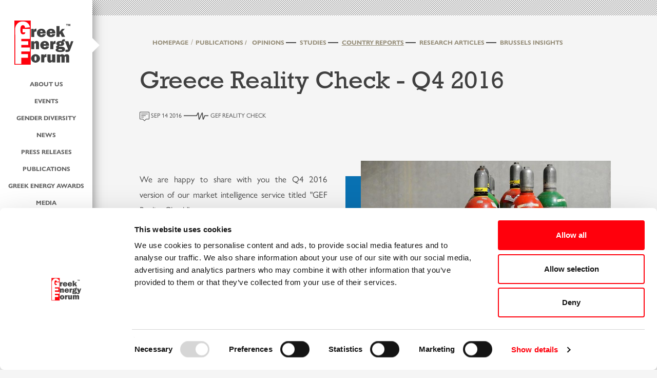

--- FILE ---
content_type: text/html; Charset=utf-8
request_url: https://www.greekenergyforum.com/publications/ac/country-reports/ar/10-greece-reality-check-q4-2016
body_size: 23729
content:
<!DOCTYPE html>
<html lang="el">

    <head>
        <script id="Cookiebot" src="https://consent.cookiebot.com/uc.js" data-cbid="cdbc2534-737f-4fa1-a053-c0a5c4ae78b8" data-blockingmode="auto" type="text/javascript"></script>
<script id="CookieDeclaration" src="https://consent.cookiebot.com/cdbc2534-737f-4fa1-a053-c0a5c4ae78b8/cd.js" type="text/javascript" async></script>
<!-- Google tag (gtag.js) -->
<script async src="https://www.googletagmanager.com/gtag/js?id=G-3G4K80LR09"></script>
<script>
  window.dataLayer = window.dataLayer || [];
  function gtag(){dataLayer.push(arguments);}
  gtag('js', new Date());

  gtag('config', 'G-3G4K80LR09');
</script>
        <meta charset="utf-8">
        <meta http-equiv="X-UA-Compatible" content="IE=edge">
        <meta name="viewport" content="width=device-width, initial-scale=1">
        <meta content="Greece Reality Check - Q4 2016" name="description" />
        <link rel="canonical" href="https://www.greekenergyforum.com/publications/ac/country-reports/ar/10-greece-reality-check-q4-2016" />
<meta property="og:url" content="https://www.greekenergyforum.com/publications/ac/country-reports/ar/10-greece-reality-check-q4-2016" />
<meta property="og:type" content="website" />
<meta property="og:title" content="Greece Reality Check - Q4 2016" />
<meta property="og:description" content="We are happy to share with you the Q4 2016 version of our market intelligence service titled GEF Reality Check...." />
<meta property="og:image" content="https://www.greekenergyforum.com/thumb/articles/971x589/10/f44e102f7d593f6a895411792a71808b.jpg" />
<meta property="og:image:width" content="644" />
<meta property="og:image:height" content="589" />
<meta property="og:image:type" content="image/jpeg" />
<style>.article_details .author {text-transform: uppercase;}</style>


        <title>Greece Reality Check - Q4 2016 - GEF - Greek Energy Forum</title>

        <!-- Bootstrap Core CSS -->
    <link href="/css/bootstrap.min.css?v=3" rel="stylesheet">

    <!-- Custom Fonts -->
    <link rel="stylesheet" href="https://use.typekit.net/ftf2cww.css">
    
     <!-- Custom CSS -->
    <link href="/css/structure_1920em.css?v=13.232" rel="stylesheet">
    <link href="/css/slider.css" rel="stylesheet">

    <!-- HTML5 Shim and Respond.js IE8 support of HTML5 elements and media queries -->
    <!-- WARNING: Respond.js doesn't work if you view the page via file:// -->
    <!--[if lt IE 9]>
        <script src="https://cdn.jsdelivr.net/libs/html5shiv/3.7.0/html5shiv.js"></script>
        <script src="https://cdn.jsdelivr.net/libs/respond.js/1.4.2/respond.min.js"></script>
    <![endif]-->

<div id="donate-button-container">
    <div id="donate-button"></div>
    <script src="https://www.paypalobjects.com/donate/sdk/donate-sdk.js" charset="UTF-8"></script>
    <script>
        PayPal.Donation.Button({
            env:'production',
            hosted_button_id:'PJHUBFPBKB988',
            image: {
                //src:'https://www.paypalobjects.com/en_US/i/btn/btn_donateCC_LG.gif',
                src:'/templateimages/btn-donate.png',
                alt:'Donate with PayPal button',
                title:'PayPal - The safer, easier way to pay online!',
            }
        }).render('#donate-button');
    </script>
</div>
<link rel="apple-touch-icon" sizes="180x180" href="/apple-touch-icon.png">
<link rel="icon" type="image/png" sizes="32x32" href="/favicon-32x32.png">
<link rel="icon" type="image/png" sizes="16x16" href="/favicon-16x16.png">
<link rel="manifest" href="/site.webmanifest">
<link rel="mask-icon" href="/safari-pinned-tab.svg" color="#5bbad5">
<meta name="msapplication-TileColor" content="#da532c">
<meta name="theme-color" content="#ffffff">
    </head>

    <body>

        <div class="container-fluid">
            <div class="row">
                <div class="navbar navbar-default">
                    <div class="submenu_bg hidden-xs"></div>
                    <div class="navbar-header">
                        <button type="button" class="navbar-toggle" data-target=".navbar-collapse" data-toggle="collapse" aria-expanded="false">
                            <div>
                                <span class="sr-only">Toggle navigation</span>
                                <span class="icon-bar"></span>
                                <span class="icon-bar"></span>
                                <span class="icon-bar"></span>
                            </div>
                            <div class="menu_txt">MENU</div>
                        </button>
                        <div class="brand"><a href="/"><img src="/templateimages/Logo_gef.svg" alt="GEF Logo"></a></div>
                        <div class="arrow hidden-xs"><img src="/templateimages/arrow_white.png"></div>
                    </div>
                    <div class="navbar-collapse collapse">
                <ul class="nav navbar-nav text-center">
                    <li class="dropdown hidden-xs"><a href="#" class="dropdown-toggle" data-toggle="dropdown">About us</a>
                        <ul class="dropdown-menu">
                        	<div class="arrow text-center visible-xs"><img src="/templateimages/sub_arrow.png"></div>
                            <li><a href="/discover-gef"><span class="red">----------</span>Discover GEF</a></li>
                            <li><a href="/about-us/br/executive-committee"><span class="red">----------</span>Executive Committee</a></li>
                            <li><a href="/about-us/br/non_executive-board"><span class="red">----------</span>Non-Executive Board</a></li>
                            <li><a href="/about-us/br/athens"><span class="red">----------</span>Athens</a></li>
                            <li><a href="/about-us/br/brussels"><span class="red">----------</span>Brussels</a></li>
                            <li><a href="/about-us/br/dubai"><span class="red">----------</span>Dubai</a></li>
                            <li><a href="/about-us/br/london"><span class="red">----------</span>London</a></li>
                            <li><a href="/about-us/br/singapore"><span class="red">----------</span>Singapore</a></li>
                            <li><a href="/about-us/br/zurich"><span class="red">----------</span>Zurich</a></li>
                        </ul>
                    </li>
                    <li class="dropdown "><a href="#" class="dropdown-toggle" data-toggle="dropdown">Events</a>
                        <ul class="dropdown-menu">
                        	<div class="arrow text-center visible-xs"><img src="/templateimages/sub_arrow.png"></div>
                            <li><a href="/events/ac/gef-events" class="active"><span class="red">----------</span>GEF Events</a></li>
                            <li><a href="/events/ac/affiliate-events"><span class="red">----------</span>Affiliate Events</a></li>
                            <li><a href="/events/ac/energy-academy"><span class="red">----------</span>Energy Academy</a></li>
                            <li><a href="/events"><span class="red">----------</span>ALL</a></li>
                        </ul>
                    </li>
                    <li class="hidden-xs"><a href="/Gender-Diversity">Gender Diversity</a></li>
                    <li><a href="/news">News</a></li>
                    <li><a href="/press-releases">Press Releases</a></li>
                    <li class="dropdown "><a href="#" class="dropdown-toggle" data-toggle="dropdown">Publications</a>
                        <ul class="dropdown-menu">
                        	<div class="arrow text-center visible-xs"><img src="/templateimages/sub_arrow.png"></div>
                            <li><a href="/publications/ac/opinions"><span class="red">----------</span>Opinions</a></li>
                            <li><a href="/publications/ac/studies"><span class="red">----------</span>Studies</a></li>
                            <li><a href="/publications/ac/country-reports"><span class="red">----------</span>Country Reports</a></li>
                            <li><a href="/publications/ac/research-articles"><span class="red">----------</span>Research Articles</a></li>
                            <li><a href="/publications/ac/brussels-insights"><span class="red">----------</span>Brussels Insights</a></li>
                            <li><a href="/publications"><span class="red">----------</span>ALL</a></li>
                        </ul>
                    </li>
                    <li class="dropdown hidden-xs"><a href="#" class="dropdown-toggle" data-toggle="dropdown">Greek Energy Awards</a>                        <ul class="dropdown-menu">
                        	<div class="arrow text-center visible-xs"><img src="/templateimages/sub_arrow.png"></div>
                            <li><a href="/greek-energy-awards-2020"><span class="red">----------</span>2020</a></li>
                            <li><a href="/greek-energy-awards-2018"><span class="red">----------</span>2018</a></li>
                            <li><a href="/greek-energy-awards-2016"><span class="red">----------</span>2016</a></li>
                        </ul>
</li>
                    <li class="hidden-xs"><a href="/media">Media</a></li>
                    <li class="hidden-xs"><a href="/partners">Partners</a></li>
                    <li class="hidden-xs"><a href="/contact">Contact</a></li>
                    <li class="dropdown hidden-xs"><a href="#" class="dropdown-toggle" data-toggle="dropdown"><img src="/templateimages/search_icon.svg" alt="Αναζήτηση" class="search"></a>
                        <ul class="dropdown-menu">
                        	<div class="arrow text-center visible-xs"><img src="/templateimages/sub_arrow.png"></div>
                            <li>
                            	<form method="POST" action="/search" id="sitesearch"><input type="text" name="keyword" autocomplete="off" placeholder="keyword"><button type="submit" class="btn-default">Search</button></form>
                            </li>
                        </ul>
                    </li>
                    <li class="dropdown visible-xs more"><a href="#" class="dropdown-toggle" data-toggle="dropdown">+MORE</a>
                        <ul class="dropdown-menu">
                        	<div class="arrow text-center visible-xs"><img src="/templateimages/sub_arrow.png"></div>
                            <li><a href="/about-us"><span class="red">----------</span>About us</a></li>
                            <li><a href="/Gender-Diversity"><span class="red">----------</span>Gender Diversity</a></li>
                            <li><a href="/greek-energy-awards"><span class="red">----------</span>Greek Energy Awards</a></li>
                            <li><a href="/media"><span class="red">----------</span>Media</a></li>
                            <li><a href="/partners"><span class="red">----------</span>Partners</a></li>
                            <li><a href="/contact"><span class="red">----------</span>Contact</a></li>
                            <li><a href="/search"><span class="red">----------</span>Search</a></li>
                            <li><a href="#" class="donate"><span class="red">----------</span>Donate</a></li>
                   </ul>
                  </li>
                </ul>
            </div>
                    <ul class="members_area text-center">
                        <li><a href="#" id="login_link" data-toggle="modal" data-target=".bs-login-modal-sm" title="Login"><img src="/templateimages/login_icon.svg" alt="LOGIN" class="white"><span>LOGIN</span></a></li>
                        <li><a href="/registration" title="Registrationshboard"><img src="/templateimages/register_icon.svg" alt="REGISTER"><span>REGISTER</span></a></li>
                        <li><a href="/memberships" title="Memberships"><img src="/templateimages/members_icon.svg" alt="MEMBERSHIPS"><span>MEMBERSHIPS</span></a></li>
                    </ul>
                </div>

                <div class="container inside articles-section">
                    <div class="row">
                        <div class="border_top hidden-xs"></div>
                        <div class="col-lg-offset-1 col-lg-11 inside_main_cont">
                            <script type="text/javascript">path=[1,5];pageLang=1; pageName='publications';</script>
				<div class="row">
					<ol class="breadcrumb">
					  <li><a href="/home">HOMEPAGE</a></li>					  <li><a href="/publications">PUBLICATIONS /</a>
                        <ul>
                            <li><a href="/publications/ac/opinions">Opinions</a></li><span class="sep"></span>
                            <li><a href="/publications/ac/studies">Studies</a></li><span class="sep"></span>
                            <li><a href="/publications/ac/country-reports" class="active">Country Reports</a></li><span class="sep"></span>
                            <li><a href="/publications/ac/research-articles">Research Articles</a></li><span class="sep"></span>
                            <li><a href="/publications/ac/brussels-insights">Brussels Insights</a></li>
                        </ul>
					  </li>
					</ol>
				</div>

                            					<div class="row">
						<div class="date visible-xs"><img src="/templateimages/date_icon.png"> Sep 14 2016</div>
						<h1 class="sm">Greece Reality Check - Q4 2016</h1>
						<div class="article_details">
							<div class="date hidden-xs"><img src="/templateimages/date_icon.png"> Sep 14 2016</div>
							<img src="/templateimages/grafima3.png">
							<div class="author"><a href="/publications/au/4">GEF Reality Check</a></div>
						</div>
					</div>					<div class="row">
						<div class="main_content">
							<div class="article_main_pic col-lg-6"><img src="/thumb/articles/971x589/10/f44e102f7d593f6a895411792a71808b.jpg" class="img-responsive"></div>
							<div class="col-md-5 article_right hidden-sm hidden-xs">
								<div class="author">
									<div class="border_top visible-xs"></div>
									<img src="/thumb/authors/150x150/4/6502a1468d4cc04cc7969e3e2e76d727.jpg" class="author">
									<h6>About the author</h6>
									<h4 class="title"> GEF Reality Check</h4>
																	</div>
								<div class="article_info">
									<div class="box">
										<div class="link download text-center">
											<img src="/templateimages/download.png"><a href="/userfiles/articles/GEF Reality Check_Q4-16.pdf" target="_blank">DOWNLOAD ASSETS</a>
										</div>
									</div>
								</div>
								<div class="share">
									<div class="box">
										<span><img src="/templateimages/share_icon.png" class="icon"> SHARE THIS PAGE</span>
										<div class="social"><div class="addthis_inline_share_toolbox"></div></div>
									</div>
								</div>
							</div>
							<div class="article_text">


<p>We are happy to share with you the Q4 2016 version of our market intelligence service titled "GEF Reality Check".&nbsp;</p>


<p>GEF experts are producing and distributing regular energy market insights reports on Greece. The purpose of this initiative is to increase the visibility of fast unfolding developments that are likely to have a strong impact in the energy setting of the country, as well as provide a forward view for the near future, so it can provide the incentive to the international community to explore potential business opportunities. Furthermore, we aspire to generate an ongoing discussion around the evolution of the region into a modern and liquid energy market. This report has been intentionally designed to be concise and hence strictly limited to one page. &nbsp;</p>


<p>We welcome any comments and questions on your behalf via email to info@greekenergyforum.com
	
	</p>  </div>
							<div class="col-md-5 article_right visible-sm visible-xs">
								<div class="author">
									<div class="border_top visible-xs"></div>
									<img src="/thumb/authors/150x150/4/6502a1468d4cc04cc7969e3e2e76d727.jpg" class="author">
									<h6>About the author</h6>
									<h4 class="title"> GEF Reality Check</h4>
																	</div>
								<div class="article_info">
									<div class="box">
										<div class="link download text-center">
											<img src="/templateimages/download.png"><a href="/userfiles/articles/GEF Reality Check_Q4-16.pdf" target="_blank">DOWNLOAD ASSETS</a>
										</div>
									</div>
								</div>
								<div class="share">
									<div class="box">
										<span><img src="/templateimages/share_icon.png" class="icon"> SHARE THIS PAGE</span>
										<div class="social"><div class="addthis_inline_share_toolbox"></div></div>
									</div>
								</div>
							</div>
						</div>
					</div>
                        </div>
                    </div>

                                <div class="row">
            	<!--<div id="connect" class="col-lg-offset-1 col-lg-11 inside_main_cont">-->
                    <div id="connect" class=" col-lg-12 inside_main_cont">
              <div class="connect-title">
                        	<h1>Connect <div class="border"></div></h1>
                        </div>
                    <div class="connect-items">
                          	
                        <div class="member col">
                        	Discover our
                            <a href="/memberships">Memberships</a>
                        </div>
                        <div class="register col" >
                        	Embrace the benefits and 
                            <a href="/registration">Become a Member</a>
                        </div>
                        <div class="newsletter col" >
                        	Sign up for our
                            <a href="/gef-newsletter">Newsletter</a>
                        </div>
                </div> </div> 
            </div>
                                <div class="row">
            	<footer>
                	<div class="container-fluid footer_top">
                   	  	<div class="row">
                        	<!--<div class="phone">
                            	Phone:<br>
						  		<a href="tel:+306948670440">+30 694 86 70 440</a>
                            </div>-->
                            <div class="address col-xs-12">
                            	Address:<br>
								Patision 127, Athens 112 51, Greece
                            </div>
                            <div class="mail col-xs-12">
                            	You are always welcome to contact us with any ideas, 
								 comments or questions via <a href="mailto:info@greekenergyforum.com" >info@greekenergyforum.com</a>
                            </div>
                           <!--<div class="newsletter">
                                <form id="newsletter">
                                  <div class="form-group">
                                    <label for="Email">Newsletter signup</label>
                                    <input type="email" class="form-control" id="email" placeholder="">
                                  	<button type="submit" class="btn btn-default go"></button>
                                  </div>
                                </form>
                            </div>-->
                        </div>
                    </div>
                    <div class="disclaimer container-fluid visible-lg visible-md">
                    All individuals involved in the Greek Energy Forum are serving under their personal capacity. The analysis and opinions they express through the Forum are their own and do not reflect the view of their respective employers.
                    </div>
                </footer>
                <div class="disclaimer container-fluid visible-sm visible-xs">
                    All individuals involved in the Greek Energy Forum - including the Management Committee, Focus Group Heads/Deputy Heads, Steering Committee, as well as standard members - are serving in their personal capacity.<br> 
                    The analysis and opinions they express through the Greek Energy Forum are their own and do not reflect the view of their respective employers.
                </div>
                <div class="bottom container-fluid ">
                	<div class="row">
                        <div class="copyright col-sm-8">&copy; 2023 Greek Energy Forum All Rights Reserved - <a href="/terms-privacy">Terms of use - Privacy policy</a></div>
                        <div class="pixelworks col-sm-4 text-right"><a href="http://www.pixelworks.gr" target="_blank"><img src="/templateimages/website_by_pixelworks.png" alt="WEBSITE BY PIXELWORKS"></a></div>
                    </div>
                </div>
            </div>

<div class="modal fade bs-login-modal-sm" tabindex="-1" role="dialog" aria-labelledby="myLoginModalLabel">
    <div class="modal-dialog modal-sm" role="document">
        <div class="modal-content">
            <div class="modal-header">
                <button type="button" class="close" data-dismiss="modal" aria-label="Close"><span aria-hidden="true">&times;</span></button>
                <h4 class="modal-title" id="myLoginModalLabel">Login</h4>
            </div>
            <div class="modal-body">
                <form onsubmit="return false">
                <div class="row">
                    <div class="col-xs-12">
                        <p>
                        <label for="InputEmail1">Email address</label>
                        <input type="email" id="InputEmail1" autocomplete="username" placeholder="Email"></p>
                    </div>
                    <div class="col-xs-12">
                        <p>
                        <label for="InputPassword1">Password</label>
                        <input type="password" id="InputPassword1" autocomplete="current-password" placeholder="Password"></p>
                    </div>
                    <div class="col-xs-12 text-center">
                        <button id="btn_login" type="button" class="btn-default">Submit</button>
                    </div>
                    <div class="col-xs-12 text-center">
                        <span class="login_error"></span><br>
                        <a href="/password-reset">Reset password</a>
                    </div>
                </div>
                </form>
            </div>
        </div>
    </div>
</div>
                </div>


            </div>
        </div>



        <div class="cover"></div>

        <!-- jQuery -->
        <script src="//code.jquery.com/jquery.min.js"></script>

        <!-- Bootstrap Core JavaScript -->
        <script src="/js/bootstrap.min.js"></script>
        <script type="text/javascript" src="https://cdnjs.cloudflare.com/ajax/libs/fancybox/3.2.5/jquery.fancybox.min.js" ></script>
        <script src="/js/application.js?v=1.0.6"></script>
<!-- Go to www.addthis.com/dashboard to customize your tools -->
<script>var addthis;</script>
<script type="text/javascript" src="//s7.addthis.com/js/300/addthis_widget.js#pubid=ra-5ce6bb4f8b433226"></script>
<script>
    $(function(){
        if(addthis===undefined){
        	if($('.addthis_inline_share_toolbox').html() === '') $('.share').hide();
        };
    })
</script>
    </body>

</html>
<!-- Generated by SiteworksCMS version 2.4.0 - Copyright 2005-2026 Costis St. Papadakis at Pixelworks.gr -->
<!-- Page created in: 0,1090088 seconds -->

--- FILE ---
content_type: text/css;charset=utf-8
request_url: https://use.typekit.net/ftf2cww.css
body_size: 536
content:
/*
 * The Typekit service used to deliver this font or fonts for use on websites
 * is provided by Adobe and is subject to these Terms of Use
 * http://www.adobe.com/products/eulas/tou_typekit. For font license
 * information, see the list below.
 *
 * gill-sans-nova:
 *   - http://typekit.com/eulas/00000000000000003b9b1f7f
 *   - http://typekit.com/eulas/00000000000000003b9b1f81
 * rockwell-nova:
 *   - http://typekit.com/eulas/00000000000000003b9b20dd
 *   - http://typekit.com/eulas/00000000000000003b9b20e4
 *
 * © 2009-2026 Adobe Systems Incorporated. All Rights Reserved.
 */
/*{"last_published":"2020-08-20 11:37:09 UTC"}*/

@import url("https://p.typekit.net/p.css?s=1&k=ftf2cww&ht=tk&f=39295.39297.39645.39652&a=757945&app=typekit&e=css");

@font-face {
font-family:"gill-sans-nova";
src:url("https://use.typekit.net/af/fec18b/00000000000000003b9b1f7f/27/l?primer=ecfff982db3930c3dd49285886f75ac4c43de5c805bc2849c952c117f32f4f2c&fvd=n7&v=3") format("woff2"),url("https://use.typekit.net/af/fec18b/00000000000000003b9b1f7f/27/d?primer=ecfff982db3930c3dd49285886f75ac4c43de5c805bc2849c952c117f32f4f2c&fvd=n7&v=3") format("woff"),url("https://use.typekit.net/af/fec18b/00000000000000003b9b1f7f/27/a?primer=ecfff982db3930c3dd49285886f75ac4c43de5c805bc2849c952c117f32f4f2c&fvd=n7&v=3") format("opentype");
font-display:auto;font-style:normal;font-weight:700;font-stretch:normal;
}

@font-face {
font-family:"gill-sans-nova";
src:url("https://use.typekit.net/af/078c93/00000000000000003b9b1f81/27/l?primer=ecfff982db3930c3dd49285886f75ac4c43de5c805bc2849c952c117f32f4f2c&fvd=n4&v=3") format("woff2"),url("https://use.typekit.net/af/078c93/00000000000000003b9b1f81/27/d?primer=ecfff982db3930c3dd49285886f75ac4c43de5c805bc2849c952c117f32f4f2c&fvd=n4&v=3") format("woff"),url("https://use.typekit.net/af/078c93/00000000000000003b9b1f81/27/a?primer=ecfff982db3930c3dd49285886f75ac4c43de5c805bc2849c952c117f32f4f2c&fvd=n4&v=3") format("opentype");
font-display:auto;font-style:normal;font-weight:400;font-stretch:normal;
}

@font-face {
font-family:"rockwell-nova";
src:url("https://use.typekit.net/af/69cb92/00000000000000003b9b20dd/27/l?primer=ecfff982db3930c3dd49285886f75ac4c43de5c805bc2849c952c117f32f4f2c&fvd=n7&v=3") format("woff2"),url("https://use.typekit.net/af/69cb92/00000000000000003b9b20dd/27/d?primer=ecfff982db3930c3dd49285886f75ac4c43de5c805bc2849c952c117f32f4f2c&fvd=n7&v=3") format("woff"),url("https://use.typekit.net/af/69cb92/00000000000000003b9b20dd/27/a?primer=ecfff982db3930c3dd49285886f75ac4c43de5c805bc2849c952c117f32f4f2c&fvd=n7&v=3") format("opentype");
font-display:auto;font-style:normal;font-weight:700;font-stretch:normal;
}

@font-face {
font-family:"rockwell-nova";
src:url("https://use.typekit.net/af/e1c7d3/00000000000000003b9b20e4/27/l?primer=ecfff982db3930c3dd49285886f75ac4c43de5c805bc2849c952c117f32f4f2c&fvd=n4&v=3") format("woff2"),url("https://use.typekit.net/af/e1c7d3/00000000000000003b9b20e4/27/d?primer=ecfff982db3930c3dd49285886f75ac4c43de5c805bc2849c952c117f32f4f2c&fvd=n4&v=3") format("woff"),url("https://use.typekit.net/af/e1c7d3/00000000000000003b9b20e4/27/a?primer=ecfff982db3930c3dd49285886f75ac4c43de5c805bc2849c952c117f32f4f2c&fvd=n4&v=3") format("opentype");
font-display:auto;font-style:normal;font-weight:400;font-stretch:normal;
}

.tk-gill-sans-nova { font-family: "gill-sans-nova",sans-serif; }
.tk-rockwell-nova { font-family: "rockwell-nova",sans-serif; }


--- FILE ---
content_type: text/css
request_url: https://www.greekenergyforum.com/css/structure_1920em.css?v=13.232
body_size: 93050
content:
body {font-weight:300}
h2, h3 {text-align:left}
ul, ol {padding:0;margin:0;list-style-type:none}
ol {list-style-type: decimal-leading-zero;margin-left: 25px}

.article_text ol, .article_text ul {max-width:60%;}
.article_text li {margin-bottom:5px;} 
.container-fluid {max-width:1920px;text-align:left;margin-right: 0;margin-left: 0;margin: 0 auto;}
.container {width:auto;max-width:1740px}
.lead {font-size:1.133333em}
.brand {margin:40px 28px}
.brand img{width:115px}
.navbar {
	position:fixed;
	width:180px;
	left:0;
	height:100%;
	border:0;
	z-index:100;
	-webkit-box-shadow: 0px 6px 21px 0px rgba(0,0,0,0.5);
	-moz-box-shadow: 0px 6px 21px 0px rgba(0,0,0,0.5);
	box-shadow: 0px 6px 21px 0px rgba(0,0,0,0.5);
}
.navbar-header {
	position:relative;
	width:180px;
}
.navbar-header .arrow{
	position:absolute;
	top:73px;
	right:-14px;
}
.submenu_bg {
	position:fixed;
	margin-left:180px;
	width:0px;
	height:100%;
	background-color:#404040;
	opacity:0.95;
	z-index:20;
	transition: all 0.25s ease-in-out;
}
.navbar:hover .submenu_bg {
	/*width:270px;*/
}
.navbar-nav {
	float:none;
	width:100%;
}
ul.navbar-nav {
	padding:0;
	margin:0;
	list-style-type:none;
	padding-bottom:15px;
	border-bottom:7px solid #f5f5f5;
}
.navbar-nav>li {
	float:none;
}
.navbar-nav>li>a {
	padding-bottom:4px;
}
.nav>li>a img.search {
	filter:invert(0.7);
	-webkit-filter:invert(0.7);
}
.dropdown-menu {
	position: absolute;
	top: -3px;
	left: 180px;
	z-index: 1000;
	display: none;
	float: left;
	width: 206px;
	padding: 5px 0;
	margin: 2px 0 0;
	font-size: 12px;
	text-align: left;
	list-style: none;
	-webkit-background-clip: padding-box;
	background-clip: padding-box;
	border: 0;
	border-radius: 0;
	-webkit-box-shadow:none;
	box-shadow:none;
	background:url(../templateimages/sub_arrow.png) no-repeat left 8px;
	opacity:0;
}
.nav>li>a, ul.members_area li a, .dropdown-menu>li>a{
	font-size:12px;
	line-height:26px;
	font-weight:700;
	color:#636363;
	text-transform:uppercase;
	display: block;
}
.dropdown-menu>li>a {
	color:#fff;
	padding-left:37px;
}

.menu-subtitle {font-size: 1.1em; font-weight:400;    color: #98907c;     padding-left: 37px; padding-top:20px;}
	/* no underline links */
.dropdown-menu>li>a:after, .brand>a:after, .next a:after, .prev a:after, .person_pic a:after, .list_results .pic a:after, a.fancyphoto:after, #latest_articles .item .details .author .pic a:after, .new_members_list .pic a:after  {
	content: none;
}
ul.navbar-nav>li>a:after, ul.members_area>li>a:after {    border-bottom: 1px solid rgba(255,255,255,1);}
.next a, 	.prev a  {transition: all 0.35s ease-in-out; left:0; right:0}
.next a:hover {    left: 10px;}
.prev a:hover {    left: -10px;}

.dropdown-menu>li>a:hover {
	padding-left:27px;
}

ul.members_area {
	padding:0;
	margin:0;
	list-style-type:none;
	padding-top:15px;
}
ul.members_area img{width:28px}
ul.members_area li{
	padding:9px 12px;
}
ul.members_area li img{
	display:block;
	margin-left: auto;
	margin-right: auto;
	margin-bottom: 0px;
	filter:brightness(0.6) sepia(0.8) hue-rotate(-48deg) saturate(50);
	-webkit-filter:brightness(0.6) sepia(0.8) hue-rotate(-48deg) saturate(50);
	transition: transform 0.15s ease-out;
}

ul.members_area li a:hover img {     transform: translate(0px, -2px) scale(1.1)  }

ul.members_area li img.members{
	margin-bottom:5px;
}
.red {
	color: rgba(255,0,12,1);
	letter-spacing: -0.3em;
	margin-right:11px;
	transition: all 0.35s ease-in-out;
}

.dropdown-menu>li>a:hover .red {letter-spacing: -0.8em;}

#home_top {
	position:relative;
	height:420px;
	background:url(../templateimages/header_bg-2.jpg) no-repeat top right #090a31;
	    background-size: cover;
	padding-top:65px;
	padding-left:64px;
	font-size:1.13333em;
	color:#fff;	
	margin-left: 30px;
	margin-top: 30px;
	margin-bottom: 50px;
}
#home_top .txt{
	max-width: 560px;
	margin: 50px 0 40px;
}
#home_top a{
	font-size:0.86666em;
	margin-right:28px;
	color:rgba(255,0,12,1);
	font-weight:700;
	
}
#home_top a:hover {
	color:#fff;
	letter-spacing:2px;
	padding-left:10px;
}


#home_top a:after{
	width: 100%;
	bottom: -1px;
	border-bottom:1px solid rgba(255,0,12,1);
	visibility:visible!important;
}

#home_top a:hover:after{
       width: 5px;
	   
}



#events {
	margin-bottom:98px;
}
.event_cont {
	position:relative;
	display:flex;
}
#events .event_cont > .left {
    overflow: hidden;
	/*position:relative;*/
	float:left;
    width: 54%;
    /*margin-top: -30px;*/
    /*z-index: -1;*/
}
#events .left .item {width:100%;}
#events .left img.event_pic{
	border-left:30px solid #f5f5f5;
}
#events .left .img_wrap {
	position:relative;	
}
#events .event_cont > .right {
	margin-top: 30px;
	position: relative;
	float:right;
    width: 46%;
    background-color: rgba(164,179,152,1);
}
#events h1 {
	margin-left: 28px;
    margin-top: -50px;
    color: rgba(164,179,152,1);	
}
.event_cats {
	position:relative;
	margin-left:30px;
	font-weight:700;
	letter-spacing:-0.17em;
	color:#fff;
	z-index:1;
}
.event_cats a, .news_cats a {
	/*background-color:rgba(164,179,152,1);*/
	padding:0;
	margin:0 7px;
	font-size:12px;
	line-height:23px;
	font-weight:700;
	color:#fff200;
	text-transform:uppercase;
	letter-spacing:normal;
}
.event_cats a:hover {
	color:#fff;
}

.event_cats a:after {
	   border-bottom:1px solid #fff200;  width:0%;
}
.event_cats a:hover:after {
	    width:100%; visibility:visible;
}

.event_cats a.first {
	margin-left:0;
	margin-left:10px;
}

.event_cats>img {width:19px;}
.event_cont h2 {
	position: absolute;
   /*left: -30%;*/
	left: 40px;
    bottom: 36%;
	width:auto;
    max-width: 600px;
    color: #fff;
	font-size: 2.3em;
}
.event_txt {
	position: absolute;
    bottom: 0;
    left: 40px;
   max-width: 90%;
    font-size: 1.13333em;
    font-weight: 400;
    color: #fff;
}
#events .right .date {
	margin-top:17px;
	font-size:0.8em;
	color:#c3e2c9;	
	text-transform:uppercase;
	margin-bottom: 15px;
}


.event_main_pic {
    
    padding:0;
    margin: -20px 0 65px 0px;
    display: block;

}


.events-section .caption {background-color: rgba(164,179,152,1)}
.events-section .main_content h3 {color:rgba(164,179,152,1)}
.events-section .event_main_pic {    -webkit-box-shadow: -30px 30px 0px 0px rgba(164,179,152,1);    -moz-box-shadow: -30px 30px 0px 0px rgba(164,179,152,1);box-shadow: -30px 30px 0px 0px rgba(164,179,152,1);}
.events-section .breadcrumb ul li a, .events-section .pagination a  {color:rgba(164,179,152,1)}
.events-section .list_results .result a {color:rgba(164,179,152,1);   }
.events-section .list_results .result .right a.title:after, .events-section .list_results .result a:after, .events-section .breadcrumb ul li a:after, 
.events-section .pagination>li:last-child>a:after, .events-section .pagination>li>a:after {    bottom: 0px;	border-bottom: 1px solid rgba(164,179,152,1);}
.events-section .list_results .result .item:hover{ box-shadow: -5px 5px 0px 0px rgba(164,179,152,1); }
.events-section .list_results .item a.fuelcategory {background-color:rgba(164,179,152,1); color: #fff!important;    padding: 2px 5px 5px;    font-size: 12px;    line-height: 16px;    float: left;}
.events-section .list_results .item a.fuelcategory:hover {background-color:#000!important;}

.events-section .list_results .item.generic a.fuelcategory {display:none;}

.oil .events-section .caption {background-color: #6b0900}
.oil .events-section .main_content h3 {color:#6b0900}
.oil .events-section .event_main_pic {    -webkit-box-shadow: -30px 30px 0px 0px #6b0900;    -moz-box-shadow: -30px 30px 0px 0px #6b0900;box-shadow: -30px 30px 0px 0px #6b0900;}
.oil .events-section .breadcrumb ul li a {color:#6b0900}
.events-section .list_results .item.oil a {color:#6b0900;}
 .events-section .list_results .result .item.oil .right a.title:after, .events-section .list_results .result .item.oil  a:after, .oil .events-section .breadcrumb ul li a:after 
 {bottom: 0px;	border-bottom: 1px solid #6b0900;}
 .events-section .list_results .result .item.oil:hover{ box-shadow: -5px 5px 0px 0px #6b0900; }
 .events-section .list_results .item.oil a.fuelcategory {background-color: #6b0900;}

.naturalgas .events-section .caption {background-color: #51648c}
.naturalgas .events-section .main_content h3 {color:#51648c}
.naturalgas .events-section .event_main_pic {    -webkit-box-shadow: -30px 30px 0px 0px #51648c;    -moz-box-shadow: -30px 30px 0px 0px #51648c;box-shadow: -30px 30px 0px 0px #51648c;}
.naturalgas .events-section .breadcrumb ul li a {color:#51648c}
.events-section .list_results .item.naturalgas a {color:#51648c;}
 .events-section .list_results .result .item.naturalgas .right a.title:after, .events-section .list_results .result .item.naturalgas  a:after, .naturalgas .events-section .breadcrumb ul li a:after 
 {bottom: 0px;	border-bottom: 1px solid #51648c;}
.events-section .list_results .result .item.naturalgas:hover{ box-shadow: -5px 5px 0px 0px #51648c; }
.events-section .list_results .item.naturalgas a.fuelcategory {background-color: #51648c}

.coal .events-section .caption {background-color: #34302d}
.coal .events-section .main_content h3 {color:#34302d}
.coal .events-section .event_main_pic {    -webkit-box-shadow: -30px 30px 0px 0px #34302d;    -moz-box-shadow: -30px 30px 0px 0px #34302d;box-shadow: -30px 30px 0px 0px #34302d;}
.coal .events-section .breadcrumb ul li a {color:#34302d}
.events-section .list_results .item.coal a {color:#34302d;}
 .events-section .list_results .result .item.coal .right a.title:after, .events-section .list_results .result .item.coal  a:after, .coal .events-section .breadcrumb ul li a:after 
 {bottom: 0px;	border-bottom: 1px solid #34302d;}
 .events-section .list_results .result .item.coal:hover{ box-shadow: -5px 5px 0px 0px #34302d; }
 .events-section .list_results .item.coal a.fuelcategory {background-color: #34302d}

.nuclear .events-section .caption {background-color: #d5a738}
.nuclear .events-section .main_content h3 {color:#d5a738}
.nuclear .events-section .event_main_pic {    -webkit-box-shadow: -30px 30px 0px 0px #d5a738;    -moz-box-shadow: -30px 30px 0px 0px #d5a738;box-shadow: -30px 30px 0px 0px #d5a738;}
.nuclear .events-section .breadcrumb ul li a {color:#d5a738}
.events-section .list_results .item.nuclear a {color:#d5a738;}
 .events-section .list_results .result .item.nuclear .right a.title:after, .events-section .list_results .result .item.nuclear  a:after, .nuclear .events-section .breadcrumb ul li a:after 
 {bottom: 0px;	border-bottom: 1px solid #d5a738;}
 .events-section .list_results .result .item.nuclear:hover{ box-shadow: -5px 5px 0px 0px #d5a738; }
 .events-section .list_results .item.nuclear a.fuelcategory {background-color: #d5a738}

.renewables .events-section .caption {background-color: #60952d}
.renewables .events-section .main_content h3 {color:#60952d}
.renewables .events-section .event_main_pic {    -webkit-box-shadow: -30px 30px 0px 0px #60952d;    -moz-box-shadow: -30px 30px 0px 0px #60952d; box-shadow: -30px 30px 0px 0px #60952d;}
.renewables .events-section .breadcrumb ul li a {color:#60952d}
.events-section .list_results .result .item.renewables a {color:#60952d;}
 .events-section .list_results .result .item.renewables .right a.title:after, .events-section .list_results .result .item.renewables  a:after, .renewables .events-section .breadcrumb ul li a:after 
 {bottom: 0px;	border-bottom: 1px solid #60952d;}
 .events-section .list_results .result .item.renewables:hover{ box-shadow: -5px 5px 0px 0px #60952d; }
 .events-section .list_results .item.renewables a.fuelcategory {background-color: #60952d}
 
.allfuels .events-section .caption {background-color: #968787}
.allfuels .events-section .main_content h3 {color:#968787}
.allfuels .events-section .event_main_pic {    -webkit-box-shadow: -30px 30px 0px 0px #968787;    -moz-box-shadow: -30px 30px 0px 0px #968787; box-shadow: -30px 30px 0px 0px #968787;}
.allfuels .events-section .breadcrumb ul li a {color:#968787}
.events-section .list_results .result .item.allfuels a {color:#968787;}
 .events-section .list_results .result .item.allfuels .right a.title:after, .events-section .list_results .result .item.allfuels  a:after, .allfuels .events-section .breadcrumb ul li a:after 
 {bottom: 0px;	border-bottom: 1px solid #968787;}
 .events-section .list_results .result .item.allfuels:hover{ box-shadow: -5px 5px 0px 0px #968787; }
 .events-section .list_results .item.allfuels a.fuelcategory {background-color: #968787}
 
 
.allfuels .green_box, #events .allfuels .right {background-color: #968787}
.renewables .green_box /*, #events .renewables .right */ {background-color: #60952d}

#events .renewables .green_box,#events .event_cont > .right {background-color: #727b5a;}
#events h1 {color: #727b5a}

.nuclear .green_box, #events .nuclear .right  {background-color: #d5a738}
.coal .green_box, #events .coal .right  {background-color: #34302d}
.naturalgas .green_box, #events .naturalgas .right  {background-color: #51648c}
.oil .green_box, #events .oil .right  {background-color: #6b0900}

#events .allfuels h1 {color: #968787}
/*#events .renewables h1  {color: #60952d}*/
#events .nuclear h1  {color: #d5a738}
#events .coal h1  {color: #34302d}
#events .naturalgas h1  {color: #51648c}
#events .oil h1  {color: #6b0900}

.pastevents .pastevents-inner { transition: 1s ease all; float: left; }
.pastevents .pastevents-inner .item { float: left;}
//.pastevents .pastevents-inner .item > div { text-align: center; padding:10px; margin:10px; background:#f1f1f1; color:#666;}

.news-section .article_main_pic {    -webkit-box-shadow: -30px 30px 0px 0px rgba(255,0,12,1);
    -moz-box-shadow: -30px 30px 0px 0px rgba(255,0,12,1);
box-shadow: -30px 30px 0px 0px rgba(255,0,12,1);}


.event_info {
    /*padding: 0;*/
    text-align: left;
    font-size: 0.933333em;
	padding: 0;
}
	
.event-content {
    margin-right: 5%;padding-left: 0;min-height: 700px;
}


a.more {
	font-size:0.866666em;
	line-height:23px;
	color:#fff;
	font-weight:700;
}

a.more:after{
    width: 100%;
       bottom: -1px;                   
    border-bottom:1px solid #fff200;
	visibility:visible!important;
}

a.more:hover:after{
    width: 5px;
}

a.more:hover {
	letter-spacing:2px;
	padding-left:10px;
	color:#fff200;
}
	
a {position:relative; transition: all 0.35s ease-in-out;}
a:after{content:''; position:absolute;width: 0%;height: 0;left:0;bottom: 0px;transition: all 0.35s ease-in-out; visibility:hidden; border-bottom: 1px solid rgba(255,0,12,1);}
a:hover:after{width: 100%; visibility:visible;}



.prev_next {
	position: absolute;
    right: 30px;
    bottom: 18px;
    width: 132px;
    z-index: 50;
}
.green_box {
	position: relative;
    float: right;
    width: 56%;
    height: 200px;
    margin-top: -170px;
    z-index: -1;
    background-color: rgba(164,179,152,1);
}
.border {
	position:absolute;
	height:7px;
	background:url(../templateimages/pattern.png) repeat-x 0 0;	
}
.green_box .border {
	right: 78.6%;
    top: 0px;
    width: 21.4%;
}
.past_events {
	position:relative;
    margin: 50px 0 0 30px;
	padding-top: 26px;	
}

.past_events h4 {
	position: absolute;
    top: 0;
    left: 0;
	font-size:1.73333em;
	color:#868686;
	z-index:15;
}
.past_events .rect, .past_events .rect2 {
	position:absolute;
	top:9px;
	left:0;
	width:222px;
	height:30px;
	background-color:#f5f5f5;
}
.past_events .rect2 {
	right:0;
	left:inherit;
	width:380px;
}
.past_events .prev_next {
	right:187px;
	top:16px;
	bottom:inherit;
}
.past_events .art_title {
	margin-top:143px;
	font-size:0.93333em;
	font-weight:400;
	color:rgba(164,179,152,1);
	color:#98907c;
	width:192px;
	margin-right:30px;
	display:inline-block;
}
.past_events .art_title:hover {
	color:#868686;
}

.past_events .art_title:after {	   border-bottom:1px solid rgba(164,179,152,1);  }



#opinions_news {
	max-width: 1410px;
    margin-left: auto;
    margin-right: auto;
}
/*#opinions {
	margin-bottom:30px;
}*/
#opinions h1 {
	color:#fff;
	text-align:left;
	font-size:3em;
}
#opinions .prev_next {
	left:30px;
	top:118px;
}
#opinions .row{
	position: relative;
    display: flex;
    align-items: flex-end;
}
.opinions_bg {
	position:absolute;
	height:202px;
	background-color:rgba(9,113,178,1);;
	z-index:5;
}
#opinions .article {
	color:#98907c;	
}
#opinions .thumb {
	position: relative;
    margin-top: 30px;
    z-index: 6;
}
#opinions .col1 {
	padding-right:45px;
}
#opinions .col2 {
	padding-left:0px;
}
#opinions .col2 .article {
	margin-left:-15px;
}
.person_pic {
	position:absolute;
	right:10px;
	bottom:-30px;
	z-index:10;
}

#opinions .col2 .article .person_pic {	right:20px;}

.person_pic img{
	width:122px;
	border-radius:100px;
	filter:grayscale(100%)
}
/*#opinions .art_bottom {
	min-height:180px;	*/
}
.art_date {
	padding-top:5px;
	font-size:0.933333em;
	color:#98907c;
	font-weight:400;
	padding-bottom:6px;	
}
#opinions .article_title {
	line-height:1.4em;
		color:rgba(9,113,178,1);
	display: block;
}

#opinions .article_title:after {border-bottom:1px solid rgba(9,113,178,1);}

#opinions .article_title:hover, #news .article_title:hover, .news_cats a:hover, #connect a:hover, #new_members a.link_bl:hover, #latest_articles a.link_bl:hover {
	color:#868686;
}
#opinions a.art_cat {
	font-size:0.8em;
	color:#98907c;	
	font-weight:400;
}
#news {
	margin-bottom:70px;	
}
#news .article {
	display: block;
    overflow: hidden;
}
#news .thumb{
	position:relative;
	max-width:190px;
	padding-left:7px;
	margin-bottom:3px;
}
#news .thumb .border {
	position:absolute;
	left:0;
	top:0;
	width:7px;
	height:100%;
	background:url(../templateimages/pattern2.png) repeat-y top right;
}
#news h5 {
	margin-top:0;
}
#news .article_title {
	line-height:1.3em;
	color:rgba(255,0,12,1);
	display:block;
}



.news_cats {
	margin-top:37px;
	font-weight:700;
	letter-spacing:-0.17em;
	background:url(../templateimages/rays_icon.png) no-repeat left 4px;
	padding-left:30px;
}
.news_cats a {
	margin:0;
	color:rgba(255,0,12,1);
	background-color:transparent;
	letter-spacing:normal;
}


#media_gallery {
	position:relative;
	max-width: 1410px;
    margin-left: auto;
    margin-right: auto;

}
#media_gallery .left {
	position: absolute;
    left: 30px;
    width: calc(100% - 450px);
    height: calc(100% - 30px);
    background-color: #5c3636;
	padding-left:30px;
	color:#fff;
    z-index: 10;
}
#media_gallery .right {
	position:relative;
	float:right;
	margin-top:30px;
	padding-left: 45px;
	z-index:15;
}
#media_gallery h1 {
	margin-bottom: 0.8666666em;
}
#connect {

	font-size:1.13333em;
	font-weight:400;
	color:#404040;
	max-width:100%;

	white-space: nowrap;
	margin-top: 100px; 
}
#connect .border_top {
	display:none;	
}

#connect .connect-title {    margin-right: 25px;}

#connect>.col {padding:0}

.container.inside #connect .border_top {
    display: block;
    height: 1px;
    margin-left: 15px;
    margin-right: 15px;
    background-color: #404040;
    margin-bottom: 80px;
}
#connect h1 {
	position:relative;
	padding-bottom:15px;
	    font-size: 2.1em;
		margin: 0;
}
#connect h1 .border{
	bottom:0;
	width:150px;
}
#connect .col.member, #connect .col.register, #connect .col.newsletter {
	padding-left:55px;
	/*margin-top:25px;*/
}
/*
#connect .member, #connect .register, #connect .newsletter, #connect .connect-title {
flex-grow:1;padding-left: 55px;
    margin-top: 25px;
}*/
#connect .connect-items {display:flex; justify-content: space-between;flex-wrap: wrap;}
#connect .connect-title {padding-left: 0;  margin-top: 0px; width:25%; min-width:210px; max-width:300px; float:left;}

#connect .member {

	background:url(../templateimages/connect_icon1.png) no-repeat 0px 8px;
}
#connect .register {
	background:url(../templateimages/connect_icon2.png) no-repeat 0px 8px;
}
#connect .newsletter {
	background:url(../templateimages/connect_icon3.png) no-repeat 0px 10px;
}
#connect a {
	display: block;
    font-size: 1.6em;
    line-height: 30px;
    color: rgba(255,0,12,1);
}
#connect h4 {
	margin-top:0;	
}
footer {
	position:relative;
	margin-top:80px;
	min-height:150px;
	background:url(../templateimages/gef_logo_footer.png) no-repeat -1px 0 #404040;
	background-size: contain;
}
.footer_top {
	margin-left:80px;
	padding-top:35px;
}

.footer_top div {
	/*margin-left:auto;
	margin-right:auto;
	width:inherit;*/
	font-size:0.93333em;
	font-weight:400;
	color:#fff;
	margin-bottom:20px;
}
.footer_top div.phone {
	margin-left:0;
	padding-left:47px;
	background:url(../templateimages/msg_icon.png) no-repeat 0 0;
}

.footer_top div.newsletter {
	margin-bottom:0;
}
.footer_top div.mail {
	/*width:25%;*/
}
form#newsletter {
	overflow: hidden;
    border-bottom: 1px solid rgba(255,0,12,1);
}
label {
	font-weight:400;
	display:block;
	margin-bottom:1px;
}
form#newsletter .form-group {
    margin-bottom: 0;
	margin-right:0;
}
form#newsletter .form-control {
	display:inline-block;
	border:0;
	background-color:transparent;
	padding:0;
	padding-left:4px;
	color:#fff;
	width:220px;
	height:27px;
	-webkit-box-shadow:none;
    box-shadow:none; 
	margin: 0;
}
form#newsletter .form-control:focus {
	box-shadow:none;
	outline:none;
	color:#fff;
}
form#newsletter .btn.btn-default.go {
	padding-right:0;
	width:18px;
	height:17px;
	border:0;
	background-color:transparent!important;
	background:url(../templateimages/submit_ar_red.svg) no-repeat left center;	
	margin-bottom:5px;
}

form#newsletter .btn.btn-default.go:hover {
    box-shadow: none;
    margin-left: 0px;

    outline: none;
}

.disclaimer {
	position:absolute;
	bottom:10px;
	padding-left:97px;
	padding-right:30px;
	font-size:0.8em;
	color:#fff;
	font-weight:400;
	opacity:.5;
}
.copyright {
	height: 30px;
    padding-top: 5px;
	font-size:0.8em;
	color:#404040;
	padding-left:94px;	
}
.pixelworks {
	padding-right:30px;
}


.container.inside .border_top {
	height:30px;
	background:url(../templateimages/pattern3.png) repeat top left;	
}
.breadcrumb {
    margin-top: 32px;
    padding: 8px 35px 8px 0;
	margin-bottom:6px;
}
.breadcrumb a {
	font-size:12px;
	color:#98907c;
	font-weight:700;
	text-transform:uppercase;
}
.breadcrumb a:hover {
	color:rgba(255,0,12,1);
}
.breadcrumb>li+li:before {
    padding: 0 1px;
}
.breadcrumb ul {
	padding-left:6px;
}
.breadcrumb ul, .breadcrumb ul li {
	display:inline-block;
}



.articles-section .breadcrumb ul li a {	color:rgba(9,113,178,1;)}
.news-section .breadcrumb ul li a {	color:#rgba(9,113,178,1);} 
.media-section .breadcrumb ul li a {	color:5c3636;} 

.breadcrumb ul li a.active {
	text-decoration:underline;
}
h1.sm {
	font-size:3em;
	line-height:1.3em;
}
ul#sort {
	padding:0;
	list-style-type:none;
	margin-top:95px;
	font-size:12px;
	font-weight:700;
	color:#4b4b4b;
	margin-bottom:27px;
}
ul#sort li {
	display:inline-block;
}
ul#sort li a{
	color:#rgba(9,113,178,1);;
	line-height: 28px;
}
ul#sort li a:hover {
	color:rgba(255,0,12,1);
}
.dropdown-menu.sort {
	left: 0;
    top: 100%;
	min-width:auto;
    background: none;
	background-color:#fff;
}
ul#sort li ul li {
    display: block;
}
ul#sort li a.active {
	text-decoration:underline;
}
ul#sort img.sep {
	margin:0 10px;
}
span.sep, div.sep {
	display: inline-block;
    width: 20px;
    height: 2px;
    background-color: #4b4b4b;
    margin: 0 3px 3px 3px;
}
div.sep {
    width: 20px;
    margin: 0 0px 15px 0px;
}
.search_upload {
	margin-top:80px;	
}
.search_upload .btn, .form-control.search {
	font-family:"rockwell-nova", sans-serif;
	padding:7px 15px;
	font-size:24px;
	margin-left:15px;	
}
.form-control::-moz-placeholder{color:rgba(255,0,12,1);opacity:1};.form-control:-ms-input-placeholder{color:rgba(255,0,12,1)};.form-control::-webkit-input-placeholder{color:rgba(255,0,12,1)};
.search_upload .btn:focus, .form-control:focus {
	outline:0;
}
input.form-control.search {
	display:inline-block;
	width:185px;
	height:auto;
	text-align:left;
	border:1px solid rgba(255,0,12,1);
	font-weight:400;
	vertical-align: middle;
	color:rgba(255,0,12,1);
}
.btn.upload {
	width:146px;
}
ul.submenu {
	display:inline-block;
	padding:0;
	margin:0;
	margin-top: 20px;
	list-style-type:none;
}
ul.submenu li, ul.user_area li {
	display:inline-block;
	text-align:center;	
}
ul.submenu li a, ul.user_area li a{
	display:block;
	font-size:12px;
	line-height:26px;
	color:#404040;
	font-weight:700;
	padding:0 15px;
}
ul.submenu li a:hover, ul.user_area li a:hover {
	color:rgba(255,0,12,1);
}
ul.submenu img {
    width: 28px;
}
ul.user_area {
	padding:0;
	display:inline-block;
	margin:0;
	margin-top:20px;
}
ul.user_area li{
	border-left:1px solid #98907c;
}
ul.user_area li a{
	line-height:30px;
}
ul.user_area li img.profile{
	filter: brightness(0.6) sepia(0.8) hue-rotate(-48deg) saturate(50);
    -webkit-filter: brightness(0.6) sepia(0.8) hue-rotate(-48deg) saturate(50);
}
.library_results .result {
	display:flex;
	margin:20px 0;
	min-height:124px;
	background:url(../templateimages/pattern_sm.png) repeat-x left bottom #fff;	
}
.library_results .result .left {
	position:relative;
	float:left;
	width:30%;
	font-size:12px;
	color:#434343;
	font-weight:400;
	border-right:1px solid #e5e5e5;
}
.library_results .result .left a:hover {
	color:rgba(255,0,12,1);
}
.library_results .result .left .top{
	position:relative;
	font-family:"rockwell-nova", sans-serif;
	padding:9px 5px 8px 15px;
	padding-left:70px;
	font-size:14px;
	color:rgba(255,0,12,1);
	border-bottom:1px solid #e5e5e5; border-left:1px solid #e5e5e5;
	background-color:rgba(255,255,255,0.95);

}

.library_results .result .left .top .pic{
	position:absolute;
	bottom:8px;
	left:8px;
}
.library_results .result .left .top .pic img{
	width:54px;
	height:54px;
	border-radius:100px;
	border:1px solid #cbcbcb;
}
.library_results .result .left .bottom {
	position:absolute;
	left:15px;
	bottom:14px;
	color:#434343;
	text-transform:uppercase;
}
.library_results .result .left .bottom a{
	color:#434343;
}
.library_results .result .left .date{
	margin-bottom:4px;
}

.library_results .result .right {
	float:left;
	width:70%;
	padding:20px;
	font-size:1em;
	line-height:1.5em;
	font-weight:400;
	
}

.library_results .result .right a.title, #latest_articles a.title {
	display:block;
	font-family:"rockwell-nova", sans-serif;
	font-size:1.3em;
	line-height:1.7em;
	margin-bottom:4px;
}

.library_results .result .right .categ a {
	font-size:12px;
	color:#404040;
	text-transform:uppercase;	
}
#latest_articles .description {font-size: 1.2em;line-height: 1.7em;padding: 10px 0;}

.library_results .result .right a.title:hover{ 
	color:#b7b7b7;
}
.pagination {

}
.pagination>li, .main_content .pagination>li {
    display: inline-block;padding:0;background:none;
}
.pagination>li>a, .pagination>li>span, .main_content .pagination>li>a, .main_content .pagination>li>span {
	padding: 6px;
	font-weight:700;
}
.pagination>li>a.active, .main_content .pagination>li>a.active {
	text-decoration:line-through;
}





.welcome {
	position:relative;
	margin-top:70px;
	width:calc(100% - 10px);
	height:303px;
	padding:42px 20px 0 30px;
	background-color:#4a4a4a;
	font-size:17px;
	line-height:27px;
	color:#fff;
	-webkit-box-shadow: 10px 10px 0px 0px rgba(255,0,12,1);
	-moz-box-shadow: 10px 10px 0px 0px rgba(255,0,12,1);
	box-shadow: 10px 10px 0px 0px rgba(255,0,12,1);
}
.welcome a {
	display:inline-block;
	color:rgba(255,0,12,1);
}
.welcome .name {
	margin-top:22px;
	font-family:"rockwell-nova", sans-serif;
	font-size:35px;
	color:rgba(255,0,12,1);
	font-weight:400;	
}
.welcome .memberno {font-size:16px}
.welcome .txt {
	position:absolute;
	bottom:22px;
	left:30px;
}
a.link_bl {
	color:#rgba(9,113,178,1);;
}
#donate-button-container {margin: 20px 0;display: flex;justify-content: center}
#donate-button-container {       position: fixed;       bottom: 60px;     right: 10px;   z-index: 1000;}
#donate-button-container img {width:48px; box-shadow: 0 4px 16px rgba(0,0,0,.15); border-radius:50px;}
#new_members {
	margin-top:55px;
	overflow:hidden;
}
#new_members .top {
	margin-top:32px;
	overflow:hidden;
}
#new_members .top h3, #latest_articles .top h3, #member-events .top h3{
	margin-top:0;
}
#new_members a.link_bl, #latest_articles a.link_bl, #member-events a.link_bl {
	margin-top:10px;
	display:inline-block;
	font-size:12px;
	font-weight:700;
}
.new_members_list {
	padding:0;
}
.new_members_list .row {
	display:flex;
	flex-wrap:wrap;
	flex:0;
}
.new_members_list .item {
	position:relative;
	margin-left: 15px;
    margin-right: 15px;
	margin-top:65px;
	min-height:122px;
	padding:9px;
	padding-right:15px;
	font-weight:400;
	font-size:17px;
	color:#404040;
	background:url(../templateimages/pattern_sm.png) repeat-x bottom left #fff;
	height: calc(100% - 65px);
}
.new_members_list .item .pic {
	position:absolute;
	top:-41px;
	right:13px;
}
.new_members_list .item .pic  img {
	width:83px;
	height:83px;
	border-radius:100px;
}
.new_members_list .item .date {
	padding-bottom:9px;
	font-size:12px;
	color:#434343;
	border-bottom:1px solid #e5e5e5;
	margin-bottom:10px;
	margin-right:20px;
	line-height:1.5em;
}
.new_members_list .item a.name {
	display:block;
	font-family:"rockwell-nova", sans-serif;
	font-size:17px;
	line-height:27px;
	color:rgba(255,0,12,1);
	font-weight:400;
}
.new_members_list .item a.name:hover {
	color:#b7b7b7;
}
#latest_articles {
	margin-top:64px;
}
#latest_articles .top {
	overflow:hidden;
	margin-bottom:20px;
	width:100%;
}
#latest_articles h3 .border, #member-events  h3 .border{
	width:137px;
	margin-top: 8px;
}
#member-events-page {display:flex;flex-wrap:wrap}
#member-events-page .col-sm-6{flex-basis:50%}
#member-events-page .item{
	background:url(../templateimages/pattern_sm.png) repeat-x left bottom #fff;
	margin:0 0 30px 0;
	min-height:124px;
	transition: all 0.35s ease-in-out;
}
#member-events-page .item .bottom {padding:10px}
#latest_articles .item {
	margin-top:20px;
	min-height:123px;
	background:url(../templateimages/pattern_sm.png) repeat-x bottom left #fff;
	font-size:0.7em;
	line-height: 1.4em;
	font-weight:400;
	color:#434343;
	height: calc(100% - 20px);
}
#latest_articles .item .details {
	position:relative;
	overflow:visible;
	padding-top: 8px;
	border-bottom:1px solid #f5f5f5;
}
#latest_articles .item .details a{
	color:#434343;
}
#latest_articles .item .details a:hover {
	color:rgba(255,0,12,1);
}
#latest_articles .item .details .author a {
	font-family:"rockwell-nova", sans-serif;
	color:rgba(255,0,12,1);
}
#latest_articles .item .details .author a:hover {
	color:#404040;	
}
#latest_articles .date_cat, #latest_articles .author, #latest_articles .date, #latest_articles .categ  {
	position:relative;
	bottom:-1px;
	display:inline-block;
	padding-top:20px;
	padding-bottom:3px;
	padding-right:0px;
	border-right:10px solid #fff;
}
#latest_articles .date_cat, #latest_articles .date, #latest_articles .categ {
	display:block;
	padding-top:0px;
	height:auto;
}
#latest_articles .date_cat {
	display:inline-block;
	width:60%;
}
#latest_articles .date, #latest_articles .categ {
	padding-left:14px;
	margin-right:10px;
}
#latest_articles .author {
	position:relative;
	float:right;
	width:40%;
	text-align:right;
	padding-right:58px;
	border-right:none;
}
#latest_articles .author .pic {
	position:absolute;
	top:13px;
	right:10px;
}
#latest_articles .author .pic img{
	width:38px;
	height:38px;
	border-radius:100px;
	border:1px solid #cbcbcb;
}
#latest_articles .item .bottom {
	padding:14px 10px;
	padding-bottom:6px;
}
.article_details {
	margin-top:28px;
}
.date {
	font-size:12px;
	text-transform:uppercase;
}
.article_details div, .article_details div .date {
	display:inline-block;
	font-size:12px;
	color:#434343;
	font-weight:400;
}
.article_details div a{
	color:#434343;
}
.article_details div a:hover {
	color:rgba(255,0,12,1);
}
.main_content {
	    padding-top: 60px;
	font-size:1.133333em;
	line-height:1.8em;
	text-align:justify;
	font-weight:400;
	margin-bottom:70px;
max-width:1400px;
padding-right:35px;
}
.main_content:after { content: ''; clear: both; visibility: hidden; }
.main_content p {margin-bottom:20px;}
.article_text > p, .article_text > div {  max-width: 60%; }
.articles-section .main_content h3 {color:rgba(9,113,178,1)}
.news-section .main_content h3 {color:rgba(9,113,178,1);}
.publi-section .main_content h3 {color:rgba(9,113,178,1);}
.main_content h3 {margin-bottom: 25px;text-align:left;    width: 100%;}
.main_content .team-title h3 {font-size:1.55em;     letter-spacing: -0.5px;     min-height: 85px;}
p.image {
	position:relative;
	overflow:hidden;
	padding: 0;
	width: calc(50% - 10px);
}
p.image img {
	width:100%;
}
.caption {
	display: block;
    bottom: 0;
    width: 100%;
    padding: 8px;
	padding-right:35px;
    
	color:#fff;
	font-size:13px;
	font-weight:400;
	line-height:18px;
}

.articles-section .caption {background-color: rgba(9,113,178,1);}
.media-section .caption {background-color: rgba(92,54,54,1);}
.news-section .caption {background-color: rgba(9,113,178,1);}
.publi-section .caption {background-color: rgba(9,113,178,1);}

.enlarge {
    float: right;
    margin-right: -25px;
}
.main_content ul {
	overflow:hidden;
}
.main_content ul li {
	padding-left:20px;
	background:url(../templateimages/bullet.png) no-repeat left 5px;
		padding-bottom: 6px;
    line-height: 25px;
	text-align:left;
}

.main_content ul>ul {margin-left:25px;}

.article_main_pic {
	float: right;
    padding:0;
    margin: -20px 55px 65px 65px;
    display: block;
	-webkit-box-shadow: -30px 30px 0px 0px rgba(9,113,178,1);
	-moz-box-shadow: -30px 30px 0px 0px rgba(9,113,178,1);
	box-shadow: -30px 30px 0px 0px rgba(9,113,178,1);
}



.article_main_pic 
.article_main_pic img {
	width:100%
}
.article_right {
    clear: both;
    float: right;
    max-width: 350px;
    margin-right: 30px;
    padding-top: 10px;
    text-align: left;
	font-size:0.933333em;
    margin-left: 30px;
}



.author {padding-bottom:20px;}
.author, .article_info, .share {
    color: #404040;
    clear: both;
	    margin-bottom: 20px;
}
.author img.author {
	float:right;
	width:140px;
	height:140px;
	border-radius:140px;
	margin-left:20px;	
	padding:0;
}
.author .title {
	margin-bottom:45px;	    display: flex;
}
.article_right {
	line-height:initial;    
}

.article_info .box {
	background-color:#fff;
	padding:15px;
}
.article_info a {
	display:block;
}
.article_info .box div{
	position:relative;
	padding-bottom:15px;
	margin-bottom:10px;
}

.article_info .box .related:last-child  {    margin-bottom: 0;}
.article_info .box div.download{
	padding-bottom:0px;
	margin-bottom: -1px;
}
.article_info .related {
	padding-bottom:5px;
}
.article_info .box div .border {
	position:absolute;
	bottom:0;
	width:100%;
	padding-bottom:0;
	margin-bottom:0;
}
.article_info .box div.link a{
	display:inline-block;
	margin-left:10px;
	font-size:13px;
	font-weight:700;
	
}
.article_info .box div.link a:hover {
	text-decoration:none;
}
.share {
	display:table;
	width:100%;
	margin-top:30px;
	text-align:center;
	margin-bottom: 100px;
}
.share .box {
    display: table-cell;
	background-color:#404040;
	height:120px;
	font-size:13px;
	font-weight:700;
	color:#fff;
	vertical-align: middle;
}
.share .box img.icon {
    vertical-align: text-bottom;
}
/* .share .box span{	padding:0 12px;} */

.share .social {
	/* display:inline-block;*/
	margin-top: 14px;
}

.inside_main_cont {max-width: 1400px;}
.smalltext {font-size:0.9em;}
form#contact, #registration_form {margin-top:20px; display: flex; flex-wrap: wrap;column-gap: 40px;justify-content: space-between;}
form p {flex-grow: 0;    flex-basis: calc(50% - 40px);}
label {font-weight:bold;}
input[type=text], input[type=email], input[type=password], textarea, button, select {transition: all 0.35s ease-in-out;     width: 100%; margin: 15px 0;padding: 15px;border: 0!important;border-color:#f5f5f5!important;font-size: 1.3em;}
input#submit, button, .btn-default, .btn-default:hover, .btn-default:active, .btn-default.active, .btn-default:active:hover, .btn-default:focus, .btn-default.focus {background-color: #636363; color:#fff; }
/*form p:nth-child(odd) {margin-right:40px;}*/
p.form-fullwidth {flex-basis:100%}
input[type=text]:focus, input[type=email]:focus, input[type=password]:focus, textarea:focus, select:focus, input#submit:hover, button:hover, button.btn-default:hover, button.btn-default.active {box-shadow: -5px 5px 0px 0px rgba(255,0,12,1); margin-left: 10px; outline:none;}
input:focus:read-only {box-shadow: none;margin-left: 0px; outline:none;}
input:read-only  {color:#959595;}
.main_content ul.nav-tabs>li {background:none; padding-left:0;}
.main_content ul.nav-tabs {overflow:initial;}
.clear {clear:both;width:100%;overflow:hidden}
#linkedinreg:after {content: " ";background: url(/templateimages/linkedin.svg) no-repeat 0 0;position: absolute;top: -4px;left: 0;width: 34px;height: 34px;}
#linkedinreg {position: relative;flex-basis:98%;}
#linkedinreg label:first-child {padding-left: 45px;}
.linkedin_logo {color:#0a66c2}

h2, .h2 {
    font-size: 2.3em;
}

/* ------------------------ LISTS -------------------------- */

.list_results {padding:0;}

.list_results .result {display:flex;flex-wrap: wrap;}
.list_results .result .item{
flex-grow:0; flex-basis: 32%;
	background:url(../templateimages/pattern_sm.png) repeat-x left bottom #fff;
	margin:20px 1% 20px 0;
	min-height:124px;
	transition: all 0.35s ease-in-out;
}


.list_results .result .left {
	position:relative;
	width:100%;
	font-size:12px;
	color:#434343;
	font-weight:400;
	
	min-height:177px;
}

.list_results .result .left .top  {
	font-family:"rockwell-nova", sans-serif;
	padding:9px 5px 8px 15px;
	font-size:14px;
	border-bottom:1px solid #e5e5e5; 
	background-color:rgba(255,255,255,0.95);
	position:absolute;
	width:100%;
	bottom:0;
}

.list_results .result .left .top .pic{
margin-top: -32px;
    margin-right: 15px;
    float: left;
}
.list_results .result .left .top .pic img{
	width:54px;
	height:54px;
	border-radius:100px;
	border:1px solid #cbcbcb;
}
.list_results .result .left .bottom {
	position:absolute;
	left:15px;
	bottom:14px;
	color:#434343;
	text-transform:uppercase;
}
.list_results .result .left .bottom a{
	color:#434343;
}
.list_results .result .right .date{
	float:left;
	line-height:16px;
	font-size:12px;
	text-align:left;
}
.list_results .result .right .date:after{
	content: "-------";
	padding: 0 5px;
	letter-spacing:-1px;
}
.list_results .result .right .categ {
	line-height:16px;
	font-size:12px;
	text-align:left;
}

.list_results .result .right {
	float:left;
	width:100%;
	padding:20px;
	font-size:1em;
	line-height:1.5em;
	font-weight:400;
	text-align:justify;
}


.list_results .result .right a.title{
	display:block;
	font-family:"rockwell-nova", sans-serif;
	font-size:1.3em;
	line-height:1.3em;
	padding:5px 0 6px;
	margin: 5px 0 6px;
	clear:both;
	text-align:left;
}


.list_results .result .right .categ a {
	font-size:12px;
	text-transform:uppercase;	
}


.list_results .result .right a.title:hover, #latest_articles a.title:hover, .articles-section .list_results .result a:hover{ 
	color:#b7b7b7;
}

.generictable td {padding:5px; text-align:left; border-bottom: 1px solid #404040;}
.generictable tr:first-child {background-color: #404040; color:#fff}

.articles-section .list_results .result a {color:rgba(9,113,178,1);   }
.articles-section .list_results .result .right a.title:after, .articles-section .list_results .result a:after, .articles-section .breadcrumb ul li a:after, 
.articles-section .pagination>li:last-child>a:after, .articles-section .pagination>li>a:after {    bottom: 0px;	border-bottom: 1px solid rgba(9,113,178,1);}
.articles-section .list_results .result .item:hover{ box-shadow: -5px 5px 0px 0px rgba(9,113,178,1); }
.article_text h4, .article_text h5 {color: rgba(9,113,178,1);   /* max-width: 60%;*/ text-align:left;}


.news-section .list_results .result a {color:rgba(255,0,12,1);   }
.news-section .list_results .result .right a.title:after, .news-section .list_results .result a:after, .news-section .breadcrumb ul li a:after, 
.news-section .pagination>li:last-child>a:after, .news-section .pagination>li>a:after {    bottom: 0px;	border-bottom: 1px solid rgba(255,0,12,1);}
.news-section .list_results .result .item:hover{ box-shadow: -5px 5px 0px 0px rgba(255,0,12,1); }

.media-section .list_results .result a {color:rgba(92,54,54,1);   }
.media-section .list_results .result .right a.title:after, .media-section .list_results .result a:after, .media-section .breadcrumb ul li a:after, 
.media-section .pagination>li:last-child>a:after, .media-section .pagination>li>a:after {    bottom: 0px;	border-bottom: 1px solid rgba(92,54,54,1);}
.media-section .list_results .result .item:hover{ box-shadow: -5px 5px 0px 0px rgba(92,54,54,1); }


.partners-list {    display: flex;flex-wrap: wrap;}
.partners-item{
flex-grow:0; flex-basis:19%;
background:url(../templateimages/pattern_sm.png) repeat-x left bottom #fff;
margin:20px 1% 20px 0;
height: 150px;
padding: 25px;
transition: all 0.35s ease-in-out;
display:flex;   
   align-items: center;
    justify-content: center;

}

.partners-logo img {opacity:0.35; margin:0 auto; max-height:100px; transition: all 0.35s ease-in-out;max-width:100%}
.partners-item:hover {box-shadow: -5px 5px 0px 0px rgba(255,0,12,1); margin: 12px 1% 28px 0;}
.partners-item .partners-logo {width:100%;}
.partners-item:hover .partners-logo img{-webkit-filter: none;   filter: none; opacity:1;}
.partners-title a{display: block;    font-family: "rockwell-nova", sans-serif;    font-size: 1.3em;    line-height: 1.3em;    padding: 10px 0 6px;    clear: both;    text-align: left;     font-weight: 400;}

.team-list {    display: flex;flex-wrap: wrap;/*justify-content: space-between; */}
.team-item{
flex-grow:0; flex-basis:23.5%;
background:url(../templateimages/pattern_sm.png) repeat-x left bottom #fff;
margin:50px 1% 50px 0;
min-height:124px;
padding: 15px;
transition: all 0.35s ease-in-out;
}
.team-item:hover {box-shadow: -5px 5px 0px 0px rgba(255,0,12,1); margin: 0 1% 50px 0; }
.team-photo {     margin-left: calc((100% - 200px) / 2); margin-top:-50px; width: 200px;    height: 200px;   transition: all .35s ease-in-out;    overflow: hidden;    border-radius: 100px;   }
.team-item:hover .team-photo {   margin:0 0 0 -20px;     border-radius: 0px; border-top-right-radius:25px;  border-bottom-right-radius:25px;  box-shadow: 8px 8px 15px -5px rgba(0,0,0,0.5);}
.team-item .team-photo img {transition: all 0.35s ease-in-out; -webkit-filter: grayscale(100%);    filter: grayscale(100%); }
.team-item:hover .team-photo img {-webkit-filter: none;    filter: none;  }

.team-title a, a.member_more {display: block;font-family: "rockwell-nova", sans-serif;font-size: 1.2em;line-height: 1.3em; letter-spacing:-0.5px; padding: 10px 0 6px;clear: both;text-align: left;font-weight: 400;}
a.member_more.fancybox {padding:0}
.team-title a { font-size: 1em;  }
.team-position { padding-bottom:10px; display:block;}


.team-mini-list {    display: flex;flex-wrap: wrap;margin-top: 40px; }
.team-mini-list .team-item{
flex-grow:0; flex-basis:19%;
background:url(../templateimages/pattern_sm.png) repeat-x left bottom #fff;
margin:50px 1% 50px 0;
min-height:100px;
padding: 15px;
transition: all 0.35s ease-in-out;
}
.team-mini-list .team-item:hover {box-shadow: -5px 5px 0px 0px rgba(255,0,12,1); margin:50px 1% 50px 0;}
.team-mini-list .team-photo {     margin-left: calc((100% - 100px) / 2); margin-top:-85px; width: 100px;    height: 100px;   transition: all .35s ease-in-out;    overflow: hidden;    border-radius: 50px;   }
.team-mini-list .team-item:hover .team-photo { margin-left: calc((100% - 100px) / 2);
    margin-top: -85px;
    border-radius: 0px;
    border-top-right-radius: 0;
    border-bottom-right-radius: 0; box-shadow: 8px 8px 15px -5px rgba(0,0,0,0.5);}
.team-mini-list .team-item .team-photo img {transition: all 0.35s ease-in-out; -webkit-filter: grayscale(100%);    filter: grayscale(100%); }
.team-mini-list .team-item:hover .team-photo img {-webkit-filter: none;    filter: none;  }

.team-mini-list .team-title a, .team-mini-list .team-title a h3, a.member_more {display: block;font-family: "rockwell-nova", sans-serif;font-size: 1.2em;line-height: 1.2em; letter-spacing:-0.5px; padding: 10px 0 6px;clear: both;text-align: left;font-weight: 400; min-height: 0px;     margin: 0;
    text-align: center;}
.team-mini-list a.member_more.fancybox {padding:0}
.team-mini-list .team-title a { font-size: 1em;  }

.diversify-team {    display: flex;flex-wrap: wrap;     margin-top: 50px;     width: 100%;}
.diversify-team .team-mini-list {flex-basis:24%;}
.diversify-team .team-item{ flex-basis:100%!important;}
.diversify-team h5 { text-align:right; flex: auto;    align-self: center; padding-right:15px;   }


#fileList {width:1px;height:1px;padding:0;margin:0;background-color:#f5f5f5;color:#f5f5f5;float:left;outline:none;border:none}
#fileList:focus, #fileList:active {outline:none} 
span.displayfilename {display: inline-block;padding: 0 0 0 10px}
.member-logo {margin-top:20px;float: left;padding-right: 20px;}
.member-logo img{border-radius:250px;}

.inpage-gallery { margin-top:30px;}
.events-section .inpage-gallery {padding:0;     display: flex;    flex-wrap: wrap;    column-gap: 20px;}
.inpage-gallery .container {padding:0}
.events-section .share {margin-top:0;}
.event-file {margin-bottom:28px}
.datepicker-dropdown {background:#fff;border:1px solid #ccc;opacity:1;}
.datepicker td, .datepicker th {font-size:14px}

/*
.fuels a {margin-right: 10px;display: inline-block;position: relative;}
.fuels a:after {content: "-";position: absolute;color: #000;width: 15px;height: 25px;visibility: visible;border: none;text-align: center;display: inline-block;right: -15px;left: auto;top: 0;}
.fuels a:last-child:after {content:""}
*/
.fuels a.active {border-bottom:1px solid rgba(255,0,12,1)}
form#sitesearch {width: 230px;text-align: center;margin-left: 20px;margin-top: -21px;}
/* END LISTS */

.fancyphoto>img {transition: all 0.35s ease-in-out;}
.fancyphoto>img:hover {     -webkit-filter: brightness(200%) grayscale(100%);   filter:brightness(200%) grayscale(100%); }

#cm-privacy-consent, #cm-privacy-email {width: 1px;height: 1px;margin: 0;padding: 0;position: absolute;left: 15px;top: 28px;z-index: -1;}
#subForm div {overflow: hidden}
label.checkbox{float: left;width: 30px;height: 30px;cursor: pointer;display: inline;color: #828282;margin: 1px 10px 7px 0;border:1px solid #636363;position:relative;clear: left;}
.checkbox.active{background-color:#636363}
.checkbox.active:before{background:none;content:"›";position:absolute;top: 3px;left: 10px;pointer-events:none;color:#fff;line-height:14px;font-size: 25px;}
.checkbox input {width:0;height:0}
.modal-content {background-color:#f5f5f5}
.date_break {display:none}


.award-list {    display: flex;flex-wrap: wrap;}
.award-item {    flex-grow: 0;
    flex-basis: 32%;
    background: url(../templateimages/pattern_sm.png) repeat-x left bottom #fff;
    margin: 20px 1% 20px 0;
text-align:left;
    padding:20px;     box-sizing: border-box; color:#000; background-color:#fff}
.gea-influencer { border-top:10px solid #542e0d}
.gea-energy-hydro { border-top:10px solid #5a576e}
.gea-environment{ border-top:10px solid #1e6f35}
.gea-green-energy { border-top:10px solid #428d0f}
.gea-maritime { border-top:10px solid #283d81}
.gea-energy-innovator { border-top:10px solid #6d662e}
.gea-consultancy { border-top:10px solid #665271}
.gea-icon {width:50px;  float:right}


.videoWrapper {
	/*position: relative;
	padding-bottom: 56.25%; 
	padding-top: 25px;
	height: 0;*/
	max-width: 600px;
}
.videoWrapper iframe {
	/*position: absolute;
	top: 0;
	left: 0;
	width: 95%;
	height: 50%;
	*/
	
	    width: 95%;
    height: 300px;
}


.gea-sponsors-list {display:flex;    flex-wrap: wrap;}
.gea-sponsors-item {max-width:225px;  background-color:#fff; margin-right:10px; margin-bottom:10px; text-align:center;}
.gea-sponsors-item img {width:100%; max-width:225px;}


.awards-photos h1 {display:none;}



.diversify-media-list {    display: flex;flex-wrap: wrap;}
.diversify-media-list-item {    flex-basis: 48%;   margin: 0 10px 10px 0; padding: 20px; text-align: left;     background: url(../templateimages/pattern_sm.png) repeat-x left bottom #fff;}
.diversify-media-list-item a {font-weight:bold;       line-height: 1.5em;    font-size: 1em;     margin-right: 5px;}
	.diversify-media-list-item div {margin-bottom:10px;}
		.diversify-media-list-item div img {width:150px}
		
		
		
		#CybotCookiebotDialog button, #CookiebotWidget-buttons button {border: 2px solid #ff000c!important;}
		#CybotCookiebotDialog button:hover, #CookiebotWidget-buttons button:hover, .CookiebotWidget-logo:hover {box-shadow:none!important; }
		#CybotCookiebotDialog.CybotEdge #CybotCookiebotDialogBodyEdgeMoreDetails a:after {    content: ""!important;    height: 0.563em!important;   width: 0.563em!important;left: initial!important;
    position: relative;
    bottom: 0;
    visibility: visible;}
		
		
		
		.carousel-inner .item a:after {border-bottom:0;}
		
		
		.img_graph-smallprint {font-size: 0.75em;    color: #999;}
		
		
		

/* -------------------RESP----------------------- */



@media (max-width:1550px) {

	#events .event_cont >.right {		height:400px;	}

	
	.green_box .border {display:none!important;}
	.event_cont h2 {
		/*left: -50%;*/
		max-width:680px;
		top: 10%;
	}
	.green_box {
		width: 60%;
	}
	.footer_top {
		padding-top:26px;
	}
	
}


@media (max-width:1300px) and (min-width:1201px) {
	.person_pic img{
		width:90px;
	}
	#media_gallery h1 {
		margin-top: 12px;
		margin-bottom: 18px;
	}
	#media_gallery .lead {
		margin-bottom: 10px;
		line-height: 24px;
	}
	
	#connect h1 {}
	
	
	.main_content .team-title h3 {
		font-size: 1.5em;
	}
}
@media (max-width:1400px) and (min-width:991px) {
	.date_break {display:block}
}

@media (min-width:1200px) {
	#latest_articles > .row {display:flex;flex-wrap:wrap;}
	


}
@media (max-width:1299px) and (min-width:992px) {
	.team-item {	flex-basis: 31%;    }
}
@media (max-width:1201px) and (min-width:992px) {


	.article_main_pic, .article_right {
		margin-right:0;
	}
	.article_main_pic {
		width: 50%;
		    margin-left: 45px;    display: inline-table;
	}
	.article_right {
	    padding: 10px 30px 30px 30px;margin-left: 20px;  
	}
	.share {

    margin-bottom: 0;
}
	
	.author {text-align:center;}
	.author img.author {margin:0;     float: none;}
		.author h6 {}
	.author .title {    display: block;     float: left;     margin-top: 0; width: 100%;}
	.list_results .result .item {	flex-basis: 49%;     }
	.partners-item {	flex-basis: 24%;    }
}


@media (max-width:1200px) {
	
	.event_cont h2 {
       font-size: 1.8em;
}
#opinions h1 {font-size: 3em;}
	
	.past_events .rect2 {
		width: 324px;
	}
	.past_events .prev_next {
    	right: 132px;
	}
	#media_gallery {
		margin-bottom: 50px;
		padding-left: 45px;
	}
	#media_gallery .left {
		position: relative;
		left: 0;
		width:calc(100% - 30px);
		height: 350px;
		padding-left: 30px;
	}
	#media_gallery h1 {
		margin-bottom: 22px;
	}
	#media_gallery .right {
		position: relative;
		float: none;
		width:calc(100% - 30px);
    	margin-top: -168px;
		padding-left: 15px;
		z-index: 15;
		text-align: center;
	}
	#media_gallery .right img {
		margin-left: auto;
		margin-right: auto;
		display: inline-block;
	}
	.footer_top > .row{
		display:block;
	}
	.footer_top div{
		display:inline-block;
		margin-right:35px;
	}
	.inside_main_cont {
		padding-left:45px;
		padding-right: 30px;
		margin-bottom:40px;
	}
	.search_upload {
		margin-top: 40px;
	}
	ul#sort {
	    margin-top: 60px;
	}
	#latest_articles {		padding: 0;	}
	
	
	.main_content {    display: flex;    flex-wrap: wrap;}
	.articles-section .main_content {    display: block;    }
	.event-content {width:100%; order:4;    margin: 0;    padding: 0;     padding-bottom: 30px;}
	.event_main_pic {order:1;		float: none;		width: inherit;		margin: 20px -15px 65px 0px;}
	.event_info  {order:2;}
	..event-file {order:3;}
	.inpage-gallery  {    order: 6;    padding-left: 0;}
	.events-section .share-box {order: 5;}
	.article_text > p, .article_text > div, .article_text > ol, .article_text > ul {  max-width: initial; }

.team-title h3 {font-size:1.7em;}

#events .left img.event_pic { max-width: 120%; }

#connect .member {
	padding-left:55px;
	
	background:url(../templateimages/connect_icon1.png) no-repeat 0px 8px;
}
#connect .connect-title {   width: 100%;    float: none;    margin-bottom: 20px;max-width: initial;}

.award-item {flex-basis:49%}

}
/*
@media (max-width:1199px) {

	.videoWrapper iframe {
	position: absolute;
	top: 0;
	left: 0;
	width: 100%;
	height: 100%;
}
*/


}

@media (max-width:1023px) {

.event_cont {
		display:block;
	}
	#events .event_cont > .left {
		position:relative;
		overflow:visible;
		width: auto;
		margin-top: 0;
		z-index: -1;
		
		padding-right: 30px;
		z-index:10;
	}
	#events h1 {
		position: absolute;
		margin-left: 15%;
		margin-top: -50px;
		
	}
	#events .left img.event_pic {
		border-left: 0;
		max-width: 100%;
	}
	.event_cont h2 {
	    margin-top: -41px;
		left: 10%;
		right: 10%;
		width: auto;
		z-index: 15;
		position:relative;
		    max-width: 80%;
	}
	#events .event_cont > .right {
		position:relative;
		width:100%;
		top:0;
		padding-bottom: 90px;
		height: 400px;
		margin-top: 0;
		display:flex;
		align-items:center;
	}
	.event_txt {
		position: relative;
		bottom: inherit;
		left: inherit;
		margin-left: 10%;
		margin-right: 10%;
		width: auto;
	}
	.event_cats {
		position: absolute;
		bottom: 28px;
		margin-left: 15%;
	}
	.event_cont .prev_next {
		position: absolute;
		right: 57px;
		top: 27px;
		width:41px;
	}
	.prev_next .next {
		margin-bottom:19px;
	}
	.green_box {
		width:50%;
		height:20px;
	}
	.slides::-webkit-scrollbar {
		display:none;
	}
	

	
}

@media (max-width:991px) {

.past_events .art_title {

    font-size: 1.1em;

}

	#home_top {
		padding-left:30px;
		padding-right:15px;
		height:360px;
		background-size:cover;
	}
	#home_top .txt {
		width:auto;
		    font-size: 1.13333em;
	}
	
	.past_events .prev_next {
    	right: 20px;
	}
	#opinions {
		margin-right: 15px;
	}
	.opinions_bg {
		width: 100%;
		height: 45%;
	}
	#opinions .col1 {
		padding-right: 15px;
	}
	#opinions .article {
		display: block;
		margin-left: auto;
		margin-right: auto;
		color: #98907c;
		text-align: center;
	}
	#opinions .thumb {
		display: inline-block;
		margin-top: 115px;
	}
	#opinions .art_bottom {
		text-align: left;
		min-height: 150px;
	}
	#opinions .prev_next {
		left: auto;
		top: 39px;
		right: 15px;
	}
	#news .article .art_date {
		margin-top:-12px;
	}
	#connect h1 {
		padding-left: 15px;
	}
	#connect .col.member, #connect .col.register, #connect .col.newsletter {
		padding-left: 15px;
		padding-top: 55px;
		margin-top: 42px;
		background-position:center 0px;
		text-align: center;
	}
	.footer_top {
		padding-top: 25px;
	}
	.footer_top div.mail {
		width:100%;
	}
	.footer_top div.address {
		margin-right: 0;
	}
	.disclaimer {
		position:relative;
		padding:17px 15px 30px 30px;
		font-size:0.95em;
		color:#404040;
		opacity:.5;
	}
	.copyright {
		padding-left:30px;
	}
	.article_main_pic, .event_main_pic {
		float: none;
		width: inherit;
		margin: 20px 0px 65px 30px;
		
	}
	 
	.article_right {
		float: none;
		max-width: none;
	
	
		text-align: left;
		padding-bottom: inherit;
	    width: 60%;
    margin: 60px auto 0;
	}
	.library_results .result .right {
		padding:15px;
	}
	
	
	.list_results .result .item{flex-basis: 100%;margin: 20px 0 20px;}
	.list_results .result .item .left img {width:100%}
	.list_results .result .right {font-size:1.2em;line-height:1.3em}
	.partners-item {	flex-basis: 32%;    }
	.team-item {	flex-basis: 49%;    }
	.team-mini-list .team-item{ flex-basis:32%;}
	
	/*.event_info  {order:4;}*/
	.inpage-gallery  {    order: 5;    padding-left: 0;}
	.events-section .share-box {order: 6; margin-top:30px;}
	.footer_top div {font-size:1.1em}
		.share {margin-bottom:0}
		

}
@media (max-width:1023px) {
				.event_cont {display:block;}
			.event_cont h1 {display:block!important;}
			 .event_cont .left h1 {display:none!important;}
			 	#events .event_cont > .left {    float: none;     width: 100%;}
		#events .event_cont > .right {    width: 96%;    margin-top: 0px;}
			.event_cont h2{left: 25px;     width: 90%;     position: relative;}
		.event_txt {left: 25px;    position: relative;}

}

@media (min-width:768px) {
	.navbar:hover {
		background-color:rgba(255,0,12,1);
	}
	.navbar:hover .nav>li>a, .navbar:hover ul.members_area li a {
		color:#fff;
	}
	.navbar:hover .nav>li>a img, .navbar:hover ul.members_area li img {
		filter:none;
		-webkit-filter:none;
	}
	.container.home, .container.inside {
		margin-left:180px;
	}
	.navbar-collapse.collapse {width:100%;float:left;margin-top:-20px}
	ul.members_area {float:left;width:100%}
}

@media (max-width:767px) {
	body {
		font-size:12px;
	}
	.navbar {
		position: relative;
		width: auto;
		height: 160px;
		min-height:auto;
		-webkit-box-shadow: 0px 6px 21px 0px rgba(168,168,168,1);
		-moz-box-shadow: 0px 6px 21px 0px rgba(168,168,168,1);
		box-shadow: 0px 6px 21px 0px rgba(168,168,168,1);
	}
	.navbar-header {
		width: auto;
		height:160px;
	}
	.brand {
		margin: 58px 0 0 15px;
	}
	.brand img {
		width: 112px;
	}
	.navbar-toggle {
		width: 151px;
		padding: 10px 42px 10px 10px;
		margin-right: 0;
		margin-top: 76px;
		margin-bottom: auto;
		border: 0;
		font-size:19px;
		font-weight: 700;
    	color: #636363;
	}
	.navbar-toggle .icon-bar {
		display: block;
		width: 15px;
		height: 3px;
		border-radius: 0;
	}
	.navbar-toggle .icon-bar+.icon-bar {
		margin-top: 2px;
	}
	.navbar-toggle div {
		display:inline-block;
	}
	.navbar-collapse {
		position: relative;
		margin-top: -10px;
		width:100%;
		border: 0;
		background-color: rgba(255,0,12,1);
		overflow-y: visible;
		z-index: 15;
	}
	.navbar-collapse.in {
		height: 48px;
		overflow-y: visible;
	}
	ul.navbar-nav {
		position:absolute;
		padding-bottom: 0;
		border-bottom: 0;
		height: 48px;
		display:flex;
	}
	.nav>li {
		flex:1 0 0;
	}
	.nav>li>a {
		padding: 10px 2px;
	}
	.navbar-default .navbar-nav>li>a {
		color: #fff;
		font-weight:700;
	}
	.dropdown-menu {
		background:none;
		padding-top:20px;
		transition:none;
		opacity:1;
	}
	.dropdown-menu .arrow{
		position: absolute;
		top: 2px;
		left: 50%;
		height: 10px;
		transform: rotate(90deg);
		z-index: 2;
	}
	.navbar-default .navbar-nav .open .dropdown-menu>li>a {
		position:relative;
		color:#fff;
		z-index:3;
	}
	.navbar-default .navbar-nav .open .dropdown-menu>li>a:hover {
		color:rgba(255,0,12,1);
	}
	.navbar-nav .open .dropdown-menu {
		position: absolute;
		left: -45px;
		top: 48px;
		width: 220px;
		background-color:rgba(64,64,64,0.95);
	}
	.navbar-nav .open:nth-child(2) .dropdown-menu{left:0}
	.navbar-nav .open:nth-child(2) .dropdown-menu .arrow{left:25%}
	.navbar-nav .open.more .dropdown-menu{left:auto;right:0}
	.navbar-nav .open.more .dropdown-menu .arrow{left:75%}
	ul.navbar-nav>li>a:after {border:none}
	ul.members_area {
		position: absolute;
		display:flex;
		top: 0;
		padding-top: 0;
		width:100%;
		height:39px;
		background-color:#f5f5f5;
	}
	ul.members_area li {
		display: inline-block;
		padding: 4px 0px;
		flex-grow:1;
	}
	ul.members_area li a{
		color:#404040;
	}
	ul.members_area li a:hover {
		color:rgba(255,0,12,1);
	}
	/*
	ul.members_area li:first-child {
		padding-left:15px;
	}
	ul.members_area li:nth-child(2) {
		margin-left:auto;
		margin-right:auto;
	}
	ul.members_area li:nth-child(3) {
		padding-right:6px;
	}
	*/
	ul.members_area li img {
    	display: inline-block;
		margin-bottom: 3px;
		margin-right:4px;
	}
	ul.members_area li:first-child img {
		width:18px;
	}
	ul.members_area li:nth-child(2) img {
		width:21px;
	}
	ul.members_area li:nth-child(3)  img{
		width:27px;
	}
	.copyright {
		padding-left: 0px;
		text-align:center;
	}
	.pixelworks {
		padding-right: 0;
		text-align: center;
	}
	.cover {
		display: none;
		position: absolute;
		top: 160px;
		left: 0;
		right: 0;
		width: 100%;
		height: 100%;
		z-index: 15;
		background-color: #404040;
		opacity: .95;
	}
	#home_top {
    	padding-left: 15px;
		padding-top:30px;
		height:324px;
		    margin: 30px 0;
    margin-bottom: 60px;
	}
	
		
				#events h1{margin-top: -100px;}
		#events .event_cont > .left {    float: none;     width: 100%;}
		.event_cont h2{left: 25px;     width: 90%;     position: relative;}
		.event_txt {left: 25px;    position: relative;}
		.green_box {display: none;}
	#events .event_cont > .left h1 {display:none!important;}
	#events .left img.event_pic {max-width: 100%;     border: none;}

	.event_cont h2 {
		top: auto;
		right: 30px;
		/*bottom: 6.8em;*/
		font-size: 2.5em;
	}
	.event_cont .prev_next {
		right: 20px;
	bottom: 10px;
	}
	.prev_next .next {
		margin-bottom: 5px;
	}
	.event_cont .prev_next img{
		width:86%;
	}
	#events .event_cont > .right {
		padding-top:60px;
		padding-bottom:22px;
		    width: 100%;
			  margin-top: 0px;
			  height: auto;
	}
	#events {
		margin-bottom: 20px;
	}
	.past_events {
		margin-left: 15px;
		margin-top: 22px;
	}
	.past_events .prev_next {
		top: 13px;
	}
	.fade_out {
		top: 52px;
		height: 56%;
	}
	#opinions_news {
		padding-left: 0;
		padding-right:0;
	}
	#opinions {
		margin-right: 0;
		padding-right: 15px;
    	padding-left: 0;
		margin-bottom: 0px;
		text-align:center;
	}
	#opinions .article {
		margin-left: 15px;
		margin-right: 15px;
	}
	#opinions .col1 {
		padding-right: 0px;
	}
	#news {
		margin-bottom: 80px;
	}
	#news h1 {
		margin-top:0;
	}
	.person_pic {
		right: 10px;
		bottom: -22px;
	}
	.person_pic img {
		width: 80px;
	}
	.art_date {
    	margin-top: 12px;
	}
	#media_gallery {
		padding-left:15px;
		margin-bottom: 16px;
	}
	#media_gallery .left, #media_gallery .right {
		width:100%;   
	}
	#media_gallery .left {
		display: inline-block;
		padding-left:0;
 height: 260px;
	}
	#media_gallery .right {
		margin-top: -16%;
	}
	#connect {
		text-align:center;
		padding:0;
		    white-space: normal;
			margin-top: 50px;
	}
	#connect .connect-items {padding:0 10px;}
	
	#connect h1 {
		padding-left:0;
		display: inline-block;
		margin-left: auto;
		margin-right: auto;
	}
	#connect h1 .border {
		position:relative;
		margin-top: 10px;
		width: 150px;
		margin-left: auto;
		margin-right: auto;
	}
	#connect a {
		font-size: 1em;
		line-height: 1em;
		color: rgba(255,0,12,1);
	}
	#connect .col.member, #connect .col.register, #connect .col.newsletter {
		margin-top: 0;
		padding: 0;
		padding-top: 40px;
   		background-size: 17%, 17%;
	}
	footer {
		margin-top: 35px;
	}
	.footer_top {
    	margin-left: 84px;
	}
	.footer_top div {
		margin-bottom:22px;
	}
	.footer_top div.phone {
		width: 35%;
		margin-left: 0;
		padding-left: 0;
		padding-top: 30px;
		background: url(../templateimages/msg_icon.png) no-repeat left 0;
		white-space: nowrap;
	}
	.footer_top div.address {
		margin-right: 0;

	}
	.footer_top div.mail {
		margin-right:30px;
	}
	form#newsletter .form-control {
		width:auto;
	}
	.disclaimer {
		padding-left:15px;
		padding-bottom:14px;
		text-align:center;
		bottom:0;
	}
	.inside_main_cont {
		padding-left: 30px;
	}
	.article_main_pic, .event_main_pic {
		width: inherit;
		margin: 20px -15px 45px 5px;
	}
			.article_main_pic {
		-webkit-box-shadow: -20px 20px 0px 0px rgba(9,113,178,1);
		-moz-box-shadow: -20px 20px 0px 0px rgba(9,113,178,1);
		box-shadow: -20px 20px 0px 0px rgba(9,113,178,1);
	}
	.event_main_pic {
			-webkit-box-shadow: -20px 20px 0px 0px rgba(164,179,152,1);
		-moz-box-shadow: -20px 20px 0px 0px rgba(164,179,152,1);
		box-shadow: -20px 20px 0px 0px rgba(164,179,152,1);
	}
	
	.article_main_pic img {
		width:100%;
	}
	.breadcrumb {
    	margin-top: 12px;
		margin-bottom: 18px;
	}
	.breadcrumb>li {
		display: inline;
	}
	.breadcrumb ul {
		display: block;
		margin-top: 7px;
		padding-left: 0;
	}
	.inside_main_cont h1.sm {
		margin-top: 8px;
	}
	.article_details {
		margin-top: 0;
	}
	.article_details div {
		display:block;
		margin-top:12px;
	}
	.article_details div.author{
		display:inline-block;
	}
	.main_content {
    	line-height: 23px;
		margin-bottom: 0px;
		padding-right:0px;
		    font-size: 1.35em;
	}
	.main_content p {
		margin-bottom: 18px;
	}
	.article_right {

		padding: 0;
	}
	#author {
		position:relative;
		padding: 0 15px;
		text-align:center;
	}
	#author img.author {
		position: relative;
		float: none;
		margin-left: auto;
		margin-right: auto;
	}
	#author .title {
		margin-bottom: 25px;
	}
	#author h6 {
		margin-top:20px;
		color:#7f7f7f;
	}
	#author p {
		text-align:left;
	}
	#author .border_top {
		position:absolute;
		width:100%;
		height:1px ;
		background-color:#404040;
		top:78px;
		left:0;
	}
	.nowrap {
		white-space:nowrap;
	}
	.new_members_list .row {
		display: initial;
	}
	.new_members_list .item {
		margin-left:0;
		margin-right:0;
	}
	#latest_articles .author, #latest_articles .date_cat {
		width:50%;
	}
	.new_members_list .item .date {
		margin-right:0;
	}
	#latest_articles .item {
		min-height:95px;
	}
	.library_results .result {
		display:block;	
	}
	.library_results .result .right a.title, #latest_articles a.title {
		font-size:14px;
		line-height:22px;
	}
	.library_results .result .left, .library_results .result .right {
		float:none;
		width:auto;
		border-right: none;
	}
	.library_results .result .right .date, .library_results .result .right .categ a {
		line-height:17px;
	}
	.library_results .result .right .categ a {
		margin-bottom: 7px;
    	display: inline-block;
	}
	.library_results .result .right .categ a:hover {
		color:rgba(255,0,12,1);
	}
	.gea-sponsors-list { justify-content: space-between;}
		.gea-sponsors-item {    flex-basis: 31%;    max-width: none; }
	
	.diversify-media-list-item {    flex-basis: 100%;  }


}
@media (max-width:700px) {
form p {        flex-basis: 100%;}
form p:nth-child(odd) {    margin-right: initial;}
	.diversify-team h5{ flex-basis:100%; text-align:left;     margin: 35px 0;}
	.diversify-team .team-mini-list {flex-basis:32%;}

}


@media (max-width:500px) {
.team-list {   flex-grow: 1}
	.team-item {	flex-basis: 100%;    } 
		.team-mini-list .team-item{ flex-basis:100%;}
	.main_content .team-title h3 {
    font-size: 2em;
    letter-spacing: -0.5px;
    min-height: initial;
}

	.diversify-team .team-mini-list {flex-basis:50%;}

	
	
	}

@media (max-width:480px) {
	#connect .col.member, #connect .col.register, #connect .col.newsletter{background-size:25%, 25%}
	#connect .col.register{background-size:18%, 18%}
	.footer_top div {font-size:1.1em}
	.award-item {flex-basis:100%}

}




@media (max-width:370px) {
	#opinions .prev_next {top: 74px;}
		.diversify-team .team-mini-list {flex-basis:100%;}
}
@media (max-height:800px) and (min-width:960px) {
	.brand {margin: 40px 28px}
	.navbar-header .arrow {top:74px}
	.nav>li>a {line-height:24px}
	ul.navbar-nav {padding-bottom:24px}
	ul.members_area {padding-top:24px}
	ul.members_area li {padding: 6px 12px 6px}
	ul.members_area img {width: 22px}
}





/* Fancybox */
body.fancybox-active{overflow:hidden}
body.fancybox-iosfix{position:fixed;left:0;right:0}
.fancybox-is-hidden{position:absolute;top:-9999px;left:-9999px;visibility:hidden}
.fancybox-container{position:fixed;top:0;left:0;width:100%;height:100%;z-index:99992;-webkit-tap-highlight-color:transparent;-webkit-backface-visibility:hidden;backface-visibility:hidden;-webkit-transform:translateZ(0);transform:translateZ(0);font-family:-apple-system, BlinkMacSystemFont, "Segoe UI", Roboto, "Helvetica Neue", Arial, sans-serif, "Apple Color Emoji", "Segoe UI Emoji", "Segoe UI Symbol"}
.fancybox-outer, .fancybox-inner, .fancybox-bg, .fancybox-stage{position:absolute;top:0;right:0;bottom:0;left:0}
.fancybox-outer{overflow-y:auto;-webkit-overflow-scrolling:touch}
.fancybox-bg{background:#444444;background:-webkit-gradient(linear, right top, left top, from(#999999), to(#444444));background:-webkit-linear-gradient(right, #999999, #444444);background:-o-linear-gradient(right, #9182bd, #55489d);background:linear-gradient(to left, #999999, #444444);opacity:0;-webkit-transition-duration:inherit;-o-transition-duration:inherit;transition-duration:inherit;-webkit-transition-property:opacity;-o-transition-property:opacity;transition-property:opacity;-webkit-transition-timing-function:cubic-bezier(0.47, 0, 0.74, 0.71);-o-transition-timing-function:cubic-bezier(0.47, 0, 0.74, 0.71);transition-timing-function:cubic-bezier(0.47, 0, 0.74, 0.71)}
.fancybox-is-open .fancybox-bg{opacity:0.9;-webkit-transition-timing-function:cubic-bezier(0.22, 0.61, 0.36, 1);-o-transition-timing-function:cubic-bezier(0.22, 0.61, 0.36, 1);transition-timing-function:cubic-bezier(0.22, 0.61, 0.36, 1)}
.fancybox-infobar, .fancybox-toolbar, .fancybox-caption-wrap{position:absolute;direction:ltr;z-index:99997;opacity:0;visibility:hidden;-webkit-transition:opacity .25s, visibility 0s linear .25s;-o-transition:opacity .25s, visibility 0s linear .25s;transition:opacity .25s, visibility 0s linear .25s;-webkit-box-sizing:border-box;box-sizing:border-box}
.fancybox-show-infobar .fancybox-infobar, .fancybox-show-toolbar .fancybox-toolbar, .fancybox-show-caption .fancybox-caption-wrap{opacity:1;visibility:visible;-webkit-transition:opacity .25s, visibility 0s;-o-transition:opacity .25s, visibility 0s;transition:opacity .25s, visibility 0s}
.fancybox-infobar{top:0;left:0;font-size:13px;padding:0 10px;height:44px;min-width:44px;line-height:44px;color:#ccc;text-align:center;pointer-events:none;-webkit-user-select:none;-moz-user-select:none;-ms-user-select:none;user-select:none;-webkit-touch-callout:none;-webkit-tap-highlight-color:transparent;-webkit-font-smoothing:subpixel-antialiased;mix-blend-mode:exclusion}
.fancybox-toolbar{top:0;right:0;margin:0;padding:0}
.fancybox-stage{overflow:hidden;direction:ltr;z-index:99994;-webkit-transform:translate3d(0, 0, 0)}
.fancybox-is-closing .fancybox-stage{overflow:visible}
.fancybox-slide{position:absolute;top:0;left:0;width:100%;height:100%;margin:0;padding:0;overflow:auto;outline:none;white-space:normal;-webkit-box-sizing:border-box;box-sizing:border-box;text-align:center;z-index:99994;-webkit-overflow-scrolling:touch;display:none;-webkit-backface-visibility:hidden;backface-visibility:hidden;transition-property:opacity, -webkit-transform;-webkit-transition-property:opacity, -webkit-transform;-o-transition-property:transform, opacity;transition-property:transform, opacity;transition-property:transform, opacity, -webkit-transform}
.fancybox-slide::before{content:'';display:inline-block;vertical-align:middle;height:100%;width:0}
.fancybox-is-sliding .fancybox-slide, .fancybox-slide--previous, .fancybox-slide--current, .fancybox-slide--next{display:block}
.fancybox-slide--image{overflow:visible}
.fancybox-slide--image::before{display:none}
.fancybox-slide--video .fancybox-content, .fancybox-slide--video iframe{background:#000}
.fancybox-slide--map .fancybox-content, .fancybox-slide--map iframe{background:#E5E3DF}
.fancybox-slide--next{z-index:99995}
.fancybox-slide > *{display:inline-block;position:relative;padding:24px;margin:44px 0 44px;border-width:0;vertical-align:middle;text-align:left;background-color:#fff;-webkit-box-sizing:border-box;box-sizing:border-box;background:transparent}
.fancybox-slide > div[id^=member] {max-width:750px}
.fancybox-slide > title, .fancybox-slide > style, .fancybox-slide > meta, .fancybox-slide > link, .fancybox-slide > script, .fancybox-slide > base{display:none}
.fancybox-slide .fancybox-image-wrap{position:absolute;top:0;left:0;margin:0;padding:0;border:0;z-index:99995;background:transparent;cursor:default;overflow:visible;-webkit-transform-origin:top left;-ms-transform-origin:top left;transform-origin:top left;background-size:100% 100%;background-repeat:no-repeat;-webkit-backface-visibility:hidden;backface-visibility:hidden;-webkit-user-select:none;-moz-user-select:none;-ms-user-select:none;user-select:none;transition-property:opacity, -webkit-transform;-webkit-transition-property:opacity, -webkit-transform;-o-transition-property:transform, opacity;transition-property:transform, opacity;transition-property:transform, opacity, -webkit-transform}
.fancybox-can-zoomOut .fancybox-image-wrap{cursor:-webkit-zoom-out;cursor:zoom-out}
.fancybox-can-zoomIn .fancybox-image-wrap{cursor:-webkit-zoom-in;cursor:zoom-in}
.fancybox-can-drag .fancybox-image-wrap{cursor:-webkit-grab;cursor:grab}
.fancybox-is-dragging .fancybox-image-wrap{cursor:-webkit-grabbing;cursor:grabbing}
.fancybox-image, .fancybox-spaceball{position:absolute;top:0;left:0;width:100%;height:100%;margin:0;padding:0;border:0;max-width:none;max-height:none;-webkit-user-select:none;-moz-user-select:none;-ms-user-select:none;user-select:none}
.fancybox-spaceball{z-index:1}
.fancybox-slide--iframe .fancybox-content{padding:0;width:80%;height:80%;max-width:calc(100% - 100px);max-height:calc(100% - 88px);overflow:visible;background:#fff}
.fancybox-iframe{display:block;margin:0;padding:0;border:0;width:100%;height:100%;background:#fff}
.fancybox-error{margin:0;padding:40px;width:100%;max-width:380px;background:#fff;cursor:default}
.fancybox-error p{margin:0;padding:0;color:#444;font-size:16px;line-height:20px}
/* Buttons */ .fancybox-button{-webkit-box-sizing:border-box;box-sizing:border-box;display:inline-block;vertical-align:top;width:44px;height:44px;margin:0;padding:10px;border:0;border-radius:0;background:rgba(30, 30, 30, 0.6);-webkit-transition:color .3s ease;-o-transition:color .3s ease;transition:color .3s ease;cursor:pointer;outline:none}
.fancybox-button, .fancybox-button:visited, .fancybox-button:link{color:#ccc}
.fancybox-button:focus, .fancybox-button:hover{color:#fff}
.fancybox-button[disabled]{color:#ccc;cursor:default;opacity:0.6}
.fancybox-button svg{display:block;position:relative;overflow:visible;shape-rendering:geometricPrecision}
.fancybox-button svg path{fill:currentColor;stroke:currentColor;stroke-linejoin:round;stroke-width:3}
.fancybox-button--share svg path{stroke-width:1}
.fancybox-button--play svg path:nth-child(2){display:none}
.fancybox-button--pause svg path:nth-child(1){display:none}
.fancybox-button--zoom svg path{fill:transparent}
/* Navigation arrows */ .fancybox-navigation{display:none}
.fancybox-show-nav .fancybox-navigation{display:block}
.fancybox-navigation button{position:absolute;top:50%;margin:-50px 0 0 0;z-index:99997;background:transparent;width:60px;height:100px;padding:17px}
.fancybox-navigation button:before{content:"";position:absolute;top:30px;right:10px;width:40px;height:40px;background:rgba(30, 30, 30, 0.6)}
.fancybox-navigation .fancybox-button--arrow_left{left:0}
.fancybox-navigation .fancybox-button--arrow_right{right:0}
/* Close button on the top right corner of html content */
.fancybox-close-small{position:absolute;top:60px;right:15px;width:30px;height:30px;cursor:pointer;z-index:8040;background:transparent;padding:0;border:none}
@media (max-width:767px){ .fancybox-close-small{top:0} }
.fancybox-close-small svg{-webkit-transition:all 0.3s;-o-transition:all 0.3s;transition:all 0.3s}
.fancybox-close-small:focus{outline:none}
.fancybox-close-small:focus:after{outline:1px dotted #888}
.fancybox-close-small:after{content:"X";color:#fff}
.fancybox-close-small:hover:after{color:#fff;background:#636363}
.fancybox-slide--image .fancybox-close-small, .fancybox-slide--iframe .fancybox-close-small{top:0;right:-40px}
.fancybox-slide--image .fancybox-close-small:after, .fancybox-slide--iframe .fancybox-close-small:after{font-size:35px;color:#aaa;}
.fancybox-slide--image .fancybox-close-small:hover:after, .fancybox-slide--iframe .fancybox-close-small:hover:after{color:#fff;background:transparent}
.fancybox-is-scaling .fancybox-close-small, .fancybox-is-zoomable.fancybox-can-drag .fancybox-close-small{display:none}
/* Caption */ .fancybox-caption-wrap{bottom:0;left:0;right:0;padding:60px 2vw 0 2vw;background:-webkit-gradient(linear, left top, left bottom, from(transparent), color-stop(20%, rgba(0, 0, 0, 0.1)), color-stop(40%, rgba(0, 0, 0, 0.2)), color-stop(80%, rgba(0, 0, 0, 0.6)), to(rgba(0, 0, 0, 0.8)));background:-webkit-linear-gradient(top, transparent 0%, rgba(0, 0, 0, 0.1) 20%, rgba(0, 0, 0, 0.2) 40%, rgba(0, 0, 0, 0.6) 80%, rgba(0, 0, 0, 0.8) 100%);background:-o-linear-gradient(top, transparent 0%, rgba(0, 0, 0, 0.1) 20%, rgba(0, 0, 0, 0.2) 40%, rgba(0, 0, 0, 0.6) 80%, rgba(0, 0, 0, 0.8) 100%);background:linear-gradient(to bottom, transparent 0%, rgba(0, 0, 0, 0.1) 20%, rgba(0, 0, 0, 0.2) 40%, rgba(0, 0, 0, 0.6) 80%, rgba(0, 0, 0, 0.8) 100%);pointer-events:none}
.fancybox-caption{padding:30px 0;border-top:1px solid rgba(255, 255, 255, 0.4);font-size:14px;color:#fff;line-height:20px;-webkit-text-size-adjust:none}
.fancybox-caption a, .fancybox-caption button, .fancybox-caption select{pointer-events:all;position:relative;/* Fix IE11 */}
.fancybox-caption a{color:#fff;text-decoration:underline}
/* Loading indicator */ .fancybox-slide > .fancybox-loading{border:6px solid rgba(100, 100, 100, 0.4);border-top:6px solid rgba(255, 255, 255, 0.6);border-radius:100%;height:50px;width:50px;-webkit-animation:fancybox-rotate .8s infinite linear;animation:fancybox-rotate .8s infinite linear;background:transparent;position:absolute;top:50%;left:50%;margin-top:-30px;margin-left:-30px;z-index:99999}
@-webkit-keyframes fancybox-rotate{from{-webkit-transform:rotate(0deg);transform:rotate(0deg)} to {-webkit-transform:rotate(359deg);transform:rotate(359deg)} }
@keyframes fancybox-rotate{from{-webkit-transform:rotate(0deg);transform:rotate(0deg)} to {-webkit-transform:rotate(359deg);transform:rotate(359deg)}}
/* Transition effects */ .fancybox-animated{-webkit-transition-timing-function:cubic-bezier(0, 0, 0.25, 1);-o-transition-timing-function:cubic-bezier(0, 0, 0.25, 1);transition-timing-function:cubic-bezier(0, 0, 0.25, 1)}
/* transitionEffect:slide */ .fancybox-fx-slide.fancybox-slide--previous{-webkit-transform:translate3d(-100%, 0, 0);transform:translate3d(-100%, 0, 0);opacity:0}
.fancybox-fx-slide.fancybox-slide--next{-webkit-transform:translate3d(100%, 0, 0);transform:translate3d(100%, 0, 0);opacity:0}
.fancybox-fx-slide.fancybox-slide--current{-webkit-transform:translate3d(0, 0, 0);transform:translate3d(0, 0, 0);opacity:1}
/* transitionEffect:fade */ .fancybox-fx-fade.fancybox-slide--previous, .fancybox-fx-fade.fancybox-slide--next{opacity:0;-webkit-transition-timing-function:cubic-bezier(0.19, 1, 0.22, 1);-o-transition-timing-function:cubic-bezier(0.19, 1, 0.22, 1);transition-timing-function:cubic-bezier(0.19, 1, 0.22, 1)}
.fancybox-fx-fade.fancybox-slide--current{opacity:1}
/* transitionEffect:zoom-in-out */ .fancybox-fx-zoom-in-out.fancybox-slide--previous{-webkit-transform:scale3d(1.5, 1.5, 1.5);transform:scale3d(1.5, 1.5, 1.5);opacity:0}
.fancybox-fx-zoom-in-out.fancybox-slide--next{-webkit-transform:scale3d(0.5, 0.5, 0.5);transform:scale3d(0.5, 0.5, 0.5);opacity:0}
.fancybox-fx-zoom-in-out.fancybox-slide--current{-webkit-transform:scale3d(1, 1, 1);transform:scale3d(1, 1, 1);opacity:1}
/* transitionEffect:rotate */ .fancybox-fx-rotate.fancybox-slide--previous{-webkit-transform:rotate(-360deg);-ms-transform:rotate(-360deg);transform:rotate(-360deg);opacity:0}
.fancybox-fx-rotate.fancybox-slide--next{-webkit-transform:rotate(360deg);-ms-transform:rotate(360deg);transform:rotate(360deg);opacity:0}
.fancybox-fx-rotate.fancybox-slide--current{-webkit-transform:rotate(0deg);-ms-transform:rotate(0deg);transform:rotate(0deg);opacity:1}
/* transitionEffect:circular */ .fancybox-fx-circular.fancybox-slide--previous{-webkit-transform:scale3d(0, 0, 0) translate3d(-100%, 0, 0);transform:scale3d(0, 0, 0) translate3d(-100%, 0, 0);opacity:0}
.fancybox-fx-circular.fancybox-slide--next{-webkit-transform:scale3d(0, 0, 0) translate3d(100%, 0, 0);transform:scale3d(0, 0, 0) translate3d(100%, 0, 0);opacity:0}
.fancybox-fx-circular.fancybox-slide--current{-webkit-transform:scale3d(1, 1, 1) translate3d(0, 0, 0);transform:scale3d(1, 1, 1) translate3d(0, 0, 0);opacity:1}
/* transitionEffect:tube */ .fancybox-fx-tube.fancybox-slide--previous{-webkit-transform:translate3d(-100%, 0, 0) scale(0.1) skew(-10deg);transform:translate3d(-100%, 0, 0) scale(0.1) skew(-10deg)}
.fancybox-fx-tube.fancybox-slide--next{-webkit-transform:translate3d(100%, 0, 0) scale(0.1) skew(10deg);transform:translate3d(100%, 0, 0) scale(0.1) skew(10deg)}
.fancybox-fx-tube.fancybox-slide--current{-webkit-transform:translate3d(0, 0, 0) scale(1);transform:translate3d(0, 0, 0) scale(1)}
/* Share */ .fancybox-share{padding:30px;border-radius:3px;background:#f4f4f4;max-width:90%;text-align:center}
.fancybox-share h1{color:#222;margin:0 0 20px 0;font-size:35px;font-weight:700}
.fancybox-share p{margin:0;padding:0}
p.fancybox-share__links{margin-right:-10px}
.fancybox-share__button{display:inline-block;text-decoration:none;margin:0 10px 10px 0;padding:0 15px;min-width:130px;border:0;border-radius:3px;background:#fff;white-space:nowrap;font-size:14px;font-weight:700;line-height:40px;-webkit-user-select:none;-moz-user-select:none;-ms-user-select:none;user-select:none;color:#fff;-webkit-transition:all .2s;-o-transition:all .2s;transition:all .2s}
.fancybox-share__button:hover{text-decoration:none}
.fancybox-share__button--fb{background:#3b5998}
.fancybox-share__button--fb:hover{background:#344e86}
.fancybox-share__button--pt{background:#bd081d}
.fancybox-share__button--pt:hover{background:#aa0719}
.fancybox-share__button--tw{background:#1da1f2}
.fancybox-share__button--tw:hover{background:#0d95e8}
.fancybox-share__button svg{position:relative;top:-1px;width:25px;height:25px;margin-right:7px;vertical-align:middle}
.fancybox-share__button svg path{fill:#fff}
.fancybox-share__input{-webkit-box-sizing:border-box;box-sizing:border-box;width:100%;margin:10px 0 0 0;padding:10px 15px;background:transparent;color:#5d5b5b;font-size:14px;outline:none;border:0;border-bottom:2px solid #d7d7d7}
/* Thumbs */ .fancybox-thumbs{display:none;position:absolute;top:0;bottom:0;right:0;width:212px;margin:0;padding:2px 2px 4px 2px;background:#fff;-webkit-tap-highlight-color:transparent;-webkit-overflow-scrolling:touch;-ms-overflow-style:-ms-autohiding-scrollbar;-webkit-box-sizing:border-box;box-sizing:border-box;z-index:99995}
.fancybox-thumbs-x{overflow-y:hidden;overflow-x:auto}
.fancybox-show-thumbs .fancybox-thumbs{display:block}
.fancybox-show-thumbs .fancybox-inner{right:212px}
.fancybox-thumbs > ul{list-style:none;position:absolute;position:relative;width:100%;height:100%;margin:0;padding:0;overflow-x:hidden;overflow-y:auto;font-size:0;white-space:nowrap}
.fancybox-thumbs-x > ul{overflow:hidden}
.fancybox-thumbs-y > ul::-webkit-scrollbar{width:7px}
.fancybox-thumbs-y > ul::-webkit-scrollbar-track{background:#fff;border-radius:10px;-webkit-box-shadow:inset 0 0 6px rgba(0, 0, 0, 0.3);box-shadow:inset 0 0 6px rgba(0, 0, 0, 0.3)}
.fancybox-thumbs-y > ul::-webkit-scrollbar-thumb{background:#2a2a2a;border-radius:10px}
.fancybox-thumbs > ul > li{float:left;overflow:hidden;padding:0;margin:2px;width:100px;height:75px;max-width:calc(50% - 4px);max-height:calc(100% - 8px);position:relative;cursor:pointer;outline:none;-webkit-tap-highlight-color:transparent;-webkit-backface-visibility:hidden;backface-visibility:hidden;-webkit-box-sizing:border-box;box-sizing:border-box}
li.fancybox-thumbs-loading{background:rgba(0, 0, 0, 0.1)}
.fancybox-thumbs > ul > li > img{position:absolute;top:0;left:0;max-width:none;max-height:none;-webkit-touch-callout:none;-webkit-user-select:none;-moz-user-select:none;-ms-user-select:none;user-select:none}
.fancybox-thumbs > ul > li:before{content:'';position:absolute;top:0;right:0;bottom:0;left:0;border:4px solid #4ea7f9;z-index:99991;opacity:0;-webkit-transition:all 0.2s cubic-bezier(0.25, 0.46, 0.45, 0.94);-o-transition:all 0.2s cubic-bezier(0.25, 0.46, 0.45, 0.94);transition:all 0.2s cubic-bezier(0.25, 0.46, 0.45, 0.94)}
.fancybox-thumbs > ul > li.fancybox-thumbs-active:before{opacity:1}
/* Styling for Small-Screen Devices */ @media all and (max-width:800px){.fancybox-thumbs{width:110px}
.fancybox-show-thumbs .fancybox-inner{right:110px}
.fancybox-thumbs > ul > li{max-width:calc(100% - 10px)}
}
.fancybox_member_title{font-size:50px;font-weight:300;padding:0 140px;max-width:100%;font-family:"rockwell-nova",sans-serif;line-height:.9;color:#FFF;position:relative;z-index:2;padding-right:30px;min-height:145px;display:flex;align-items:flex-end}
@media (max-width:767px){.fancybox_member_title{line-height:1}
}
@media (max-width:575px){.fancybox_member_title{font-size:35px;line-height:1;margin-bottom:5px;max-width:350px;padding-right:0px; letter-spacing:-1.5px;}
}
@media (max-width:359px){.fancybox_member_title{padding:0;left: 20px;max-width:200px;font-size:30px;margin-bottom:0}
}
.fancybox_member_img{width:200px;height:200px;position:absolute;left:20px;top:20px;z-index:1;overflow:hidden;border-radius:100px}
@media (max-width:575px){.fancybox_member_img{width:156px;height:156px;left:23px;top:17px}
}
@media (max-width:359px){.fancybox_member_img{width:110px;height:110px;}
}
.fancybox_member_img img{-o-object-fit:cover;object-fit:cover;width:100%;height:100%}
@media (min-width:992px){.fancy_nav_block{position:absolute;right:-103px;top:38px}
.fancy_nav_block.show_for_mobiles{display:none}
}
@media (max-width:991px){.fancy_nav_block{padding:30px 0 10px;display:-webkit-box;display:-ms-flexbox;display:flex;-webkit-box-pack:justify;-ms-flex-pack:justify;justify-content:space-between}
.fancy_nav_block.hide_for_mobiles{display:none}
}
@media (max-width:575px){.fancy_nav_block{-webkit-box-pack:center;-ms-flex-pack:center;justify-content:center;-webkit-box-orient:vertical;-webkit-box-direction:reverse;-ms-flex-direction:column-reverse;flex-direction:column-reverse}
}
.fancy_nav_block > div + div{margin-top:32px}
.fancy_nav_block .prev, .fancy_nav_block .next{display:-webkit-box;display:-ms-flexbox;display:flex;-webkit-box-pack:justify;-ms-flex-pack:justify;justify-content:space-between;-ms-flex-wrap:wrap;flex-wrap:wrap}
@media (max-width:575px){.fancy_nav_block .prev, .fancy_nav_block .next{max-width:200px;display:block;margin:0 auto}
}
.fancy_nav_block .prev span, .fancy_nav_block .next span{font-size:10px;font-weight:bold;font-family:"proxima-nova", sans-serif;text-transform:uppercase;padding:0 8px;color:#FFF}
@media (min-width:768px){.fancy_nav_block .next{-webkit-transform:translateX(-7px);-ms-transform:translateX(-7px);transform:translateX(-7px)}
}
@media (max-width:575px){.fancy_nav_block .next{margin-bottom:32px}
}
@media (min-width:992px){.fancy_nav_block .next span{color:#55489d}
}
.inner_fancybox_content{background:#FFF;padding:15px;padding:20px 41px 39px;position:relative}
@media (max-width:575px){.inner_fancybox_content{padding-left:20px;padding-right:20px}
}
.inner_fancybox_content .job_pos_block{max-width:473px;height:30px;margin-bottom:0px;position:relative}
@media (max-width:991px){.inner_fancybox_content .job_pos_block{max-width:100%}
}
.inner_fancybox_content .job_pos_block .job_position{display:block;text-transform:uppercase;color:#000023;font-size:16px;position:absolute;left:118px;right:15px;bottom:15px}
@media (max-width:1024px) and (min-width:768px){.inner_fancybox_content .job_pos_block .job_position{padding-left:0}
}
@media (max-width:575px){.inner_fancybox_content .job_pos_block .job_position{left:0px}
}

.inner_fancybox_content .job_pos_block .write_me, .inner_fancybox_content .job_pos_block .vcf_file{position:absolute;right:0;bottom:-11px;display:-webkit-box;display:-ms-flexbox;display:flex;-ms-flex-wrap:wrap;flex-wrap:wrap;-webkit-box-align:center;-ms-flex-align:center;align-items:center;-webkit-box-pack:end;-ms-flex-pack:end;justify-content:flex-end}
.inner_fancybox_content .job_pos_block .vcf_file{right:82px}
.inner_fancybox_content .job_pos_block .write_me a, .inner_fancybox_content .job_pos_block .vcf_file a{display:inline-block;background:#FFF;font-size:12px;font-weight:bold;color:#55489d;font-family:"proxima-nova", sans-serif;display:-webkit-box;display:-ms-flexbox;display:flex;-webkit-box-align:center;-ms-flex-align:center;align-items:center;text-transform:uppercase;padding:1px 8px;letter-spacing:.5px;text-decoration:none}
.inner_fancybox_content .job_pos_block .write_me a svg{margin-right:6px}
.inner_fancybox_content .job_pos_block .vcf_file a svg{margin-right:3px}
.inner_fancybox_content .job_pos_block .write_me a svg path, .inner_fancybox_content .job_pos_block .vcf_file a svg path{-webkit-transition:all 0.3s;-o-transition:all 0.3s;transition:all 0.3s}
.inner_fancybox_content .job_pos_block .write_me a:hover, .inner_fancybox_content .job_pos_block .vcf_file a:hover{background:#9182bd;color:#fff}
.inner_fancybox_content .job_pos_block .write_me a:hover svg path,.inner_fancybox_content .job_pos_block .vcf_file a:hover svg path{fill:#fff !important}
.inner_fancybox_content p{line-height:1.4;font-size:16px;font-family:"gill-sans-nova",sans-serif;font-weight:400;letter-spacing:.33px;margin-bottom:22px;text-align:justify}
.inner_fancybox_content h3{font-family:"tenez";color:#55489d;font-size:25px;padding:0;margin-bottom:0}
.inner_fancybox_content ul{list-style:none;margin:0;padding:0}
.inner_fancybox_content ul li{font-size:16px;display:block;line-height:1.65;font-family:"proxima-nova", sans-serif;font-weight:300;letter-spacing:.33px}
/* ValidationEngine */
.formError{z-index:990}
.formError .formErrorContent{z-index:991}
.formError .formErrorArrow{z-index:996}
.ui-dialog .formError{z-index:5000}
.ui-dialog .formError .formErrorContent{z-index:5001}
.ui-dialog .formError .formErrorArrow{z-index:5006}
.inputContainer{position:relative;float:left}
.formError{position:absolute;top:300px;left:300px;display:block;cursor:pointer;text-align:left}
.formError.inline{position:relative;top:0;left:0;display:inline-block}
.ajaxSubmit{padding:20px;background:#55ea55;border:1px solid #999;display:none}
.formError .formErrorContent{width:100%;background:#ec1c24;position:relative;color:#fff;min-width:120px;font-size:11px;border:2px solid #ddd;box-shadow:0 0 6px #000;-moz-box-shadow:0 0 6px #000;-webkit-box-shadow:0 0 6px #000;-o-box-shadow:0 0 6px #000;padding:4px 10px 4px 10px;border-radius:6px;-moz-border-radius:6px;-webkit-border-radius:6px;-o-border-radius:6px}
.formError.inline .formErrorContent{box-shadow:none;-moz-box-shadow:none;-webkit-box-shadow:none;-o-box-shadow:none;border:none;border-radius:0;-moz-border-radius:0;-webkit-border-radius:0;-o-border-radius:0}
.greenPopup .formErrorContent{background:#33be40}
.blackPopup .formErrorContent{background:#393939;color:#FFF}
.formError .formErrorArrow{width:15px;margin:-2px 0 0 13px;position:relative}
body[dir='rtl'] .formError .formErrorArrow, body.rtl .formError .formErrorArrow{margin:-2px 13px 0 0}
.formError .formErrorArrowBottom{box-shadow:none;-moz-box-shadow:none;-webkit-box-shadow:none;-o-box-shadow:none;margin:0px 0 0 12px;top:2px}
.formError .formErrorArrow div{border-left:2px solid #ddd;border-right:2px solid #ddd;box-shadow:0 2px 3px #444;-moz-box-shadow:0 2px 3px #444;-webkit-box-shadow:0 2px 3px #444;-o-box-shadow:0 2px 3px #444;font-size:0px;height:1px;background:#ec1c24;margin:0 auto;line-height:0;font-size:0;display:block}
.formError .formErrorArrowBottom div{box-shadow:none;-moz-box-shadow:none;-webkit-box-shadow:none;-o-box-shadow:none}
.greenPopup .formErrorArrow div{background:#33be40}
.blackPopup .formErrorArrow div{background:#393939;color:#FFF}
.formError .formErrorArrow .line10{width:15px;border:none}
.formError .formErrorArrow .line9{width:13px;border:none}
.formError .formErrorArrow .line8{width:11px}
.formError .formErrorArrow .line7{width:9px}
.formError .formErrorArrow .line6{width:7px}
.formError .formErrorArrow .line5{width:5px}
.formError .formErrorArrow .line4{width:3px}
.formError .formErrorArrow .line3{width:1px;border-left:2px solid #ddd;border-right:2px solid #ddd;border-bottom:0 solid #ddd}
.formError .formErrorArrow .line2{width:3px;border:none;background:#ddd}
.formError .formErrorArrow .line1{width:1px;border:none;background:#ddd}

.note-editor button.close {width: auto}
.note-editor .btn-primary {background-color:#636363;color:#fff}
.note-editor button.btn-default {
    color: #333 !important;
    border: 1px solid #333;
    width: auto;
	margin:0;
	background-color:#f5f5f5
}
.note-editor button:hover, .note-editor button.btn-default:hover, .note-editor button.btn-default.active {
    box-shadow: none;
}
.note-editor button.btn-default.active {background-color:#ddd}
.note-editor .checkbox input {position:relative; margin:3px; width:auto; height:auto;}
.note-editor .checkbox label {padding-left:0}
.note-editor .note-toolbar .note-btn-group .note-table .note-dimension-picker .note-dimension-picker-mousecatcher, .note-popover .popover-content .note-btn-group .note-table .note-dimension-picker .note-dimension-picker-mousecatcher{

}
.note-editor ul {background-color:#f5f5f5}
.note-editor ul li {padding-left:0px;background:none;}
.note-editor .dropdown-menu>li>a {color:#333; padding: 0 0 0 5px}
.note-editor .dropdown-menu{ top:100%;left:0;opacity:1;width:auto;background-image:none}
.note-editor .note-fontname, .note-editor .btn-codeview {display:none}
.note-editor output.note-status-output {padding:0 0 0 3px;font-size:14px}

/* Branding on the banner */
a#CybotCookiebotDialogPoweredbyCybot,div#CybotCookiebotDialogPoweredByText {  display: none!important;}

/* Branding on the widget */
#CookiebotWidget .CookiebotWidget-body .CookiebotWidget-main-logo {    display: none!important;}

--- FILE ---
content_type: text/css
request_url: https://www.greekenergyforum.com/css/slider.css
body_size: 1251
content:
@charset "UTF-8";
/* CSS Document */

.slider {
	position:relative;
	width: 100%;
	text-align: left;
	overflow: hidden;
	transform: rotateX(180deg);
	padding-top:8px;
}

.slides {
  display: flex;
  overflow-x: hidden;
  border-radius: 0px;

}

.slides > div.slide {
  flex-shrink: 0;
  width: 192px;
  border-radius: 0px;
  transform-origin: center center;
  transform: scale(1);
  transition: transform 0.5s;
  position: relative;
  display: flex;
  justify-content: top;
  align-items: left;
  margin-right:1px;
  transform: rotateX(-180deg);
  margin-bottom:26px;
}

.slides > div:target {
  transform: scale(0.8);
}
.slides img {
  object-fit: cover;
  position: absolute;
  top: 0;
  left: 0;
}

.slider > a {
  display: inline-flex;
  width: 1.5rem;
  height: 1.5rem;
  background: white;
  text-decoration: none;
  align-items: center;
  justify-content: center;
  border-radius: 50%;
  margin: 0 0 0.5rem 0;
  position: relative;
}
.slider > a:active {
  top: 1px;
}
.slider > a:focus {
  background: #000;
}
.fade_out {
  	top: 60px;
    right: 0px;
    width: 70px;
    height: 49%;
    background: linear-gradient(to right, rgba(245,245,245,0) 52%,rgba(245,245,245,0.7) 100%);
    position: absolute;
}

/* Don't need button navigation */
@supports (scroll-snap-type) {
  .slider > a {
    display: none;
  }
}

@media (max-width:767px) {
.fade_out {
    top: 52px;
    height: 56%;
}
}

--- FILE ---
content_type: image/svg+xml
request_url: https://www.greekenergyforum.com/templateimages/Logo_gef.svg
body_size: 6303
content:
<?xml version="1.0" encoding="utf-8"?>
<!-- Generator: Adobe Illustrator 16.0.0, SVG Export Plug-In . SVG Version: 6.00 Build 0)  -->
<!DOCTYPE svg PUBLIC "-//W3C//DTD SVG 1.0//EN" "http://www.w3.org/TR/2001/REC-SVG-20010904/DTD/svg10.dtd">
<svg version="1.0" id="Layer_1" xmlns="http://www.w3.org/2000/svg" xmlns:xlink="http://www.w3.org/1999/xlink" x="0px" y="0px"
	 width="752.52px" height="563.369px" viewBox="0 0 752.52 563.369" enable-background="new 0 0 752.52 563.369"
	 xml:space="preserve">
<rect y="0.001" fill="#FF000C" width="208.378" height="563.368"/>
<g>
	<defs>
		<rect id="SVGID_1_" width="752.52" height="563.369"/>
	</defs>
	<clipPath id="SVGID_2_">
		<use xlink:href="#SVGID_1_"  overflow="visible"/>
	</clipPath>
	<path clip-path="url(#SVGID_2_)" fill="#FFFFFF" d="M198.749,395.548v-50.727H88.179v-34.084h87.967v-47.542H88.179v-29.319
		h110.175V106.2h-94.328v44.244h34.914c0.542,3.974-1.263,25.825-27.991,25.825c-26.726,0-34.311-22.393-34.311-57.247
		c0-34.853,7.255-59.823,32.173-59.823c24.917,0,27.565,33.016,27.565,33.016l61.978-6.091
		c-1.084-10.474-15.53-75.274-90.655-75.274s-98,69.724-98,95.645s1.552,104.447,1.552,104.447v342.585h76.928v-77.659h84.413
		v-47.543H88.179v-32.777H198.749z"/>
	<polygon clip-path="url(#SVGID_2_)" fill="#404040" points="658.962,44.653 682.274,44.653 682.274,50.781 674.453,50.781 
		674.453,69.472 666.783,69.472 666.783,50.781 658.962,50.781 	"/>
	<polygon clip-path="url(#SVGID_2_)" fill="#404040" points="685.661,44.653 695.747,44.653 699.638,59.755 703.498,44.653 
		713.578,44.653 713.578,69.472 707.298,69.472 707.298,50.545 702.458,69.472 696.772,69.472 691.941,50.545 691.941,69.472 
		685.661,69.472 	"/>
	<path clip-path="url(#SVGID_2_)" fill="#404040" d="M213.83,209.065h39.064v-49.049c0-12.281,7.582-23.929,27.809-19.143v-36.93
		h-5.328c-8.939,0-24.525,2.438-27.748,22.934v-20.586H213.83V209.065z"/>
	<path clip-path="url(#SVGID_2_)" fill="#404040" d="M341.743,535.279h39.064v-49.05c0-12.279,7.582-23.928,27.809-19.141v-36.932
		h-5.327c-8.939,0-24.525,2.438-27.749,22.935v-20.586h-33.797V535.279z"/>
	<path clip-path="url(#SVGID_2_)" fill="#404040" d="M457.673,366.216h39.064v-49.05c0-12.28,7.582-23.928,27.809-19.142v-36.93
		h-5.327c-8.939,0-24.525,2.438-27.749,22.935v-20.587h-33.797V366.216z"/>
	<path clip-path="url(#SVGID_2_)" fill="#404040" d="M521.609,432.262h-40.148v61.302c0,8.016-3.166,14.753-10.645,14.753
		c-7.478,0-9.887-3.468-9.887-14.121v-61.934h-40.211v64.37c0,24.801,6.14,40.935,31.543,40.935s32.024-19.144,32.024-19.144v16.857
		h37.323V432.262z"/>
	<path clip-path="url(#SVGID_2_)" fill="#404040" d="M213.775,366.333h40.149v-61.301c0-8.017,3.166-14.753,10.644-14.753
		c7.478,0,9.886,3.467,9.886,14.121v61.933h40.212v-64.371c0-24.8-6.141-40.933-31.543-40.933
		c-25.404,0-32.025,19.142-32.025,19.142v-16.856h-37.323V366.333z"/>
	<polygon clip-path="url(#SVGID_2_)" fill="#404040" points="605.662,208.884 647.074,208.884 612.1,140.907 643.811,106.269 
		608.11,106.269 575.49,143.848 575.49,70.428 536.575,70.428 536.575,208.884 575.49,208.884 575.49,180.895 586.642,168.715 	"/>
	<path clip-path="url(#SVGID_2_)" fill="#404040" d="M644.828,263.444h43.252l16.885,53.924l17.577-53.924h29.978
		c0,0-39.127,109.545-45.628,121.344c-6.501,11.798-18.36,19.945-56.335,15.019v-28.021c0,0,11.803,0.924,20.014,0.924
		s12.521-1.642,12.521-6.979c0-5.338-10.151-28.138-15.81-42.584C661.624,308.7,644.828,263.444,644.828,263.444"/>
	<path clip-path="url(#SVGID_2_)" fill="#404040" d="M399.24,165.767v-9.908c0-6.878-2.961-51.585-54.729-51.585
		c-33.71,0-57.067,22.634-57.067,53.454c0,30.821,22.705,53.214,55.899,54.177c33.192,0.963,49.708-15.357,55.897-37.295
		l-37.992-2.375c0,0-0.819,14.002-14.738,14.002c-13.92,0-17.032-8.843-16.622-20.47H399.24z M344.582,127.6
		c16.158,0,14.708,17.543,14.708,17.543h-29.415C329.875,145.143,328.424,127.6,344.582,127.6"/>
	<path clip-path="url(#SVGID_2_)" fill="#404040" d="M521.492,165.767v-9.908c0-6.878-2.961-51.585-54.729-51.585
		c-33.711,0-57.067,22.634-57.067,53.454c0,30.821,22.705,53.214,55.898,54.177c33.192,0.963,49.708-15.357,55.897-37.295
		l-37.992-2.375c0,0-0.818,14.002-14.738,14.002s-17.031-8.843-16.621-20.47H521.492z M466.834,127.6
		c16.158,0,14.708,17.543,14.708,17.543h-29.415C452.127,145.143,450.676,127.6,466.834,127.6"/>
	<path clip-path="url(#SVGID_2_)" fill="#404040" d="M442.067,322.326v-9.908c0-6.878-2.961-51.585-54.729-51.585
		c-33.709,0-57.066,22.634-57.066,53.454c0,30.821,22.705,53.214,55.897,54.177s49.709-15.356,55.898-37.295l-37.992-2.375
		c0,0-0.818,14.002-14.739,14.002c-13.918,0-17.031-8.843-16.621-20.47H442.067z M387.409,284.159
		c16.158,0,14.707,17.543,14.707,17.543h-29.414C372.702,301.702,371.251,284.159,387.409,284.159"/>
	<path clip-path="url(#SVGID_2_)" fill="#404040" d="M542.21,535.316h39.992v-65.05c0-6.381,2.719-11.976,9.356-11.976
		s9.447,5.294,9.447,12.096v64.93h39.489v-59.633c0-8.487,1.806-17.393,10.173-17.393s9.391,3.729,9.391,16.49v60.535h39.157v-68.06
		c0-27.57-11.227-37.081-30.609-37.081s-28.533,9.631-31.182,15.531c0,0-8.428-15.531-30.339-15.531s-27.931,15.169-27.931,15.169
		v-13.083H542.21V535.316z"/>
	<path clip-path="url(#SVGID_2_)" fill="#404040" d="M583.225,334.606c-12.755,0-15.058-1.742-15.058-4.792
		c0-3.048,0.498-4.915,14.498-4.791c14,0.125,23.819-0.793,34.774-5.367c10.956-4.575,16.976-13.665,16.976-25.343
		c0-11.679-5.12-17.524-9.393-21.301c-4.272-3.778-0.016-5.104,6.569-5.104h12.381l0.855-27.395c0,0-6.199-1.039-13.964-1.039
		c-26.728,0-26.006,23.97-26.006,23.97s-8.849-2.35-25.102-2.35c-53.273,0-53.815,47.365-27.81,54.95
		c-39.188,18.06-10.475,39.007-10.475,39.007c-10.294,2.348-22.032,18.06-10.294,32.507c11.738,14.446,43.16,13.712,51.648,13.712
		c8.487,0,62.665,4.346,62.665-33.818S595.98,334.606,583.225,334.606 M573.593,291.612c0.439-6.872,4.239-9.893,12.293-9.893
		c8.053,0,11.637,5.215,11.637,10.819c0,5.605-1.56,11.989-11.161,11.989S573.021,300.563,573.593,291.612 M589.055,380.25
		c-18.7,0-28.436-1.009-28.436-9.795s15.731-5.164,27.9-5.164c12.17,0,20.659,0.593,20.659,7.539
		C609.179,379.775,598.909,380.25,589.055,380.25"/>
	<path clip-path="url(#SVGID_2_)" fill="#404040" d="M269.767,429.721c-31.614,0-57.242,24.166-57.242,53.978
		c0,29.811,25.628,53.978,57.242,53.978c31.613,0,57.241-24.167,57.241-53.978C327.008,453.887,301.38,429.721,269.767,429.721
		 M269.459,512.461c-11.962,0-13.406-12.765-13.406-28.511s3.16-28.511,13.406-28.511c11.515,0,13.406,12.765,13.406,28.511
		S279.619,512.461,269.459,512.461"/>
</g>
</svg>


--- FILE ---
content_type: image/svg+xml
request_url: https://www.greekenergyforum.com/templateimages/search_icon.svg
body_size: 645
content:
<?xml version="1.0" encoding="utf-8"?>
<!-- Generator: Adobe Illustrator 16.0.0, SVG Export Plug-In . SVG Version: 6.00 Build 0)  -->
<!DOCTYPE svg PUBLIC "-//W3C//DTD SVG 1.0//EN" "http://www.w3.org/TR/2001/REC-SVG-20010904/DTD/svg10.dtd">
<svg version="1.0" id="Layer_1" xmlns="http://www.w3.org/2000/svg" xmlns:xlink="http://www.w3.org/1999/xlink" x="0px" y="0px"
	 width="12.99px" height="12.989px" viewBox="0 0 12.99 12.989" enable-background="new 0 0 12.99 12.989" xml:space="preserve">
<path fill-rule="evenodd" clip-rule="evenodd" fill="#FFFFFF" d="M12.99,11.262l-1.729,1.728L7.354,9.081
	c-0.727,0.428-1.563,0.69-2.468,0.69C2.188,9.771,0,7.584,0,4.886S2.188,0,4.886,0s4.886,2.188,4.886,4.886
	c0,0.905-0.262,1.741-0.69,2.468L12.99,11.262z M4.886,1.654c-1.785,0-3.232,1.447-3.232,3.232s1.447,3.231,3.232,3.231
	c1.785,0,3.231-1.446,3.231-3.231S6.671,1.654,4.886,1.654z"/>
</svg>


--- FILE ---
content_type: application/x-javascript
request_url: https://www.greekenergyforum.com/js/application.js?v=1.0.6
body_size: 17391
content:
var tmid;
var file_complete = false;
$(function(){
	//$('.img_wrap.carousel.slide').carousel();
	$('#logout, #logout2').on('click',Logout);
	$('.img_wrap.carousel.slide').on('slide.bs.carousel', function (t) {
		$('#events .right .fader').fadeOut();
	}).on('slid.bs.carousel', function (t) {
		var item = $(t.relatedTarget);
		$('#events .right h2').html(item.data('title'));
		$('#events .right .event_txt').html(item.data('shorttext'));
		$('#events .right .event_txt').append('<div class="date">'+ item.data('date') +' <img src="/templateimages/grafima.png"> '+ item.data('location') +'</div>');
		$('#events .right .event_txt').append('<a href="'+ item.data('link') +'" class="more">MORE ABOUT THE EVENT</a>');
		$('#events .right .fader').fadeIn();
		// $('#home_slide_class').removeClass().addClass(item.data('class'));
		$('#home_slide_class').removeClass().addClass('renewables');
	});
	$('.navbar ul.nav li.dropdown').on('show.bs.dropdown',function(e){
		$('.submenu_bg').css({width:'270px'});
		$(this).children('.dropdown-menu').animate({'opacity':0.9999});
	});
	$('.navbar ul.nav li.dropdown').on('hidden.bs.dropdown',function(e){
		$(e.relatedTarget).attr('aria-expanded','false').blur();
		$('.submenu_bg').css({width:'0px'});
		$(this).children('.dropdown-menu').animate({'opacity':0});
	});
	$('.submenu_bg').on('mouseleave',function(){
		$('.navbar ul.nav li.dropdown.open > a').blur();
		$('.navbar ul.nav li.dropdown.open > a').attr('aria-expanded','false');
		$('.navbar ul.nav li.dropdown.open .dropdown-menu').animate({'opacity':0});
		$('.navbar ul.nav li.dropdown.open').removeClass('open');
		$('.submenu_bg').css({width:'0px'});
	});
	$('label.checkbox').on('click',function(e){
		e.preventDefault();
		$(this).toggleClass('active');
		if($(this).children('input').prop('checked')){
			$(this).children('input').prop('checked',false);
		}else{
			$(this).children('input').prop('checked',true);
		}
	});
	$('.container.inside').on('click',function(){
		$('.navbar ul.nav li.dropdown.open > a').blur();
		$('.navbar ul.nav li.dropdown.open > a').attr('aria-expanded','false');
		$('.navbar ul.nav li.dropdown.open .dropdown-menu').animate({'opacity':0});
		$('.navbar ul.nav li.dropdown.open').removeClass('open');
		$('.submenu_bg').css({width:'0px'});
	});
	$('#events .left .next a').on('click',function(e){e.preventDefault();$('.img_wrap.carousel.slide').carousel('next');});
	$('#events .left .prev a').on('click',function(e){e.preventDefault();$('.img_wrap.carousel.slide').carousel('prev');});
	$('#reqLinkedin').on('click',function(){
		$.ajax({
			'url':'/ajax/mn/AjaxRequestLinkedin',
			success: function(r){
				$('#reqLinkedin').prop('disabled',true).html('Request LinkedIn Pending')
			}
		});
	});
    $(".fancyphoto").fancybox({buttons: ["zoom","close"]});
    $(".fancybox").fancybox({
    	maxWidth: 780,
    	autoSize: true,
    	autoHeight: true,
    	autoWidth: true,
    	autoscale:false,
    	autoDimensions: false,
		type:'ajax',
		touch: false,
		afterLoad: function(e){
			var current = e.current.src;
			var members = $('.team-photo a[rel=prettyPhoto]');
			var index = members.map(function(t){return $(this).attr('href')}).toArray().indexOf(current);
			var tm_id = members.eq(index).data('id');
			var tm_rewite = members.eq(index).data('rewrite');
			var pathname = window.location.pathname;
			if (pathname.indexOf('/tm/') > 0){
				pathname = pathname.substr(0,pathname.indexOf('/tm/'))
			}
			window.history.pushState({tm_id:tm_id}, 'teamMemeber', pathname + '/tm/'+tm_id +'-'+ tm_rewite);
			if(index>0){
				$('#member-1 .prev').on('click',function(ev){
					ev.preventDefault();
					e.close();
					members.eq(index - 1).trigger('click');
					var tm_id = members.eq(index - 1).data('id');
					window.history.pushState({tm_id:tm_id}, 'teamMemeber', pathname + '/tm/'+tm_id +'-'+ tm_rewite);
				});
			}else{
				$('#member-1 .prev').hide();
			}
			if(index<members.length-1){
				$('#member-1 .next').on('click',function(ev){
					ev.preventDefault();
					e.close();
					members.eq(index + 1).trigger('click');
					var tm_id = members.eq(index + 1).data('id');
					window.history.pushState({tm_id:tm_id}, 'teamMemeber', pathname + '/tm/'+tm_id +'-'+ tm_rewite);
				});
			}else{
				$('#member-1 .next').hide();
			}
			
		},
		beforeClose: function(){
			var pathname = window.location.pathname;
			if (pathname.indexOf('/tm/') > 0){
				pathname = pathname.substr(0,pathname.indexOf('/tm/'))
			}
			window.history.pushState({tm_id:0}, 'teamMemeber', pathname);
		},
		// 'onComplete' : function(){
		//     $.fancybox.resize();
		// },
		helpers:  {
			overlay : {
				showEarly  : true
			}
		}
    });
	$('#btn_login').on('click',function(){
		var email = $('#InputEmail1').val();
		var password = $('#InputPassword1').val();
		if(email != ''){
			$.ajax({
				url: '/ajax/mn/AjaxLogin',
				type: 'POST',
				data: {'email': email, 'password': password},
				success: function(data){
					if(data=='1'){
						$('.bs-login-modal-sm').modal('hide');
						window.location.reload();
					}else if (data=='3'){
						$('.login_error').html('Subscription expired');
					}else{
						$('.login_error').html('Wrong credentials');
					}
				}
			})
		}
	});
	if(tmid!=undefined){
		$('#tm_'+tmid).trigger('click');  
	}
	if($('#contact').length==1){
		$('#contact').validationEngine('attach',{
			autoHidePrompt:true,
			autoHideDelay:5000,
			promptPosition:'topLeft',
			onValidationComplete: function(form, status){
				//storageData();
				return status;
			}
		});
	}
	if($('#registration_form').length==1){
		$('button.regform').on('click',regform_action);
		$('button.regform.active').trigger('click');
		$('#registration_form').validationEngine('attach',{
			autoHidePrompt:true,
			autoHideDelay:5000,
			promptPosition:'topLeft',
			onValidationComplete: function(form, status){
				//storageData();
				return status;
			}
		});
		
	}
	$('a.donate').on('click', function(e){
		e.preventDefault();
		$('#donate-button img').trigger('click');
	});
	function regform_action(){
		$('button.regform').removeClass('active');
		$(this).addClass('active');
		var cl = $(this).data('type');
		var price = $(this).data('price');
		var sub = $(this).data('sub');
		$('#subscription').val(sub);
		$('#sub_price').html(price);
		$('form > p').not('.'+cl).slideUp(function(){
			$('form > p').not(':visible').children('input,select').val('');
		});
		$('form > p.'+cl).slideDown();
	}
	if($('#renew_form').length == 1){
		$('button.renew').on('click',renew_action);
		
	}
	function renew_action(){
		$('button.renew').removeClass('active');
		$(this).addClass('active');
		var price = $(this).data('price');
		var sub = $(this).data('sub');
		$('#sub_price').html(price);
		$('#subscription').val(sub);
	}
	if($('#mf_date').length){
		$('#mf_date').datepicker({format: "dd/mm/yyyy",orientation: "bottom auto", autoclose: true});
	}
	
    var itemsMainDiv = ('.pastevents');
    var itemsDiv = ('.pastevents-inner');
    var itemWidth = "";

    $('#events .past_events .prev a, #events .past_events .next a').click(function (e) {
		e.preventDefault();
        var condition = $(this).parent().hasClass("prev");
        if (condition)
            click(0, this);
        else
            click(1, this)
    });
	if($('#mb_fulltext').length == 1){
		$('#mb_fulltext').summernote({
			toolbar:[
				['style',['style']],
				['font',['bold','italic','underline','clear']],
				['fontname',['fontname']],
				['color',['color']],
				['para',['ul','ol','paragraph']],
				['height',['height']],
				['table',['table']],
				['insert',['link','picture','hr']],
				['view',['fullscreen','codeview']],
				['cleaner',['cleaner']], // The Button
				['help',['help']]
			],
			cleaner:{
				action: 'both', 
				newline: '<br>', 
				icon: '<i class="note-icon-trash"></i>',
				keepHtml: false,
				keepOnlyTags: ['<p>', '<br>', '<ul>', '<li>', '<b>', '<strong>','<i>', '<a>'], 
				keepClasses: false,
				badTags: ['style', 'script', 'applet', 'embed', 'noframes', 'noscript', 'html'],
				badAttributes: ['style', 'start'],
				limitChars: false, 
				limitDisplay: 'both',
				limitStop: false
			},
			height:400
		});
		$('#blog_form').validationEngine('attach',{
			autoHidePrompt:true,
			autoHideDelay:5000,
			promptPosition:'topLeft',
			onValidationComplete: function(form, status){
				//storageData();
				return status;
			}
		});
	}
    ResCarouselSize();
    $(window).resize(function () {
        ResCarouselSize();
    });

    //this function define the size of the items
    function ResCarouselSize() {
        var incno = 0;
        var dataItems = ("data-items");
        var itemClass = ('.item');
        var id = 0;
        var btnParentSb = '';
        var itemsSplit = '';
        var sampwidth = $(itemsMainDiv).width() + 31;
        var bodyWidth = $('body').width();
        $(itemsDiv).each(function () {
            id = id + 1;
            var itemNumbers = $(this).find(itemClass).length;
            btnParentSb = $(this).parent().attr(dataItems);
            itemsSplit = btnParentSb.split(',');
            $(this).parent().attr("id", "pastevents" + id);


            if (bodyWidth >= 1200) {
                incno = itemsSplit[3];
                itemWidth = sampwidth / incno;
            }
            else if (bodyWidth >= 992) {
                incno = itemsSplit[2];
                itemWidth = sampwidth / incno;
            }
            else if (bodyWidth >= 768) {
                incno = itemsSplit[1];
                itemWidth = sampwidth / incno;
            }
            else {
                incno = itemsSplit[0];
                itemWidth = sampwidth / incno;
            }
            $(this).css({ 'transform': 'translateX(0px)', 'width': itemWidth * itemNumbers });
            $(this).find(itemClass).each(function () {
                $(this).outerWidth(itemWidth);
            });

            //$(".leftLst").addClass("over");
            //$(".rightLst").removeClass("over");

        });
    }


    //this function used to move the items
    function ResCarousel(e, el, s) {
        var leftBtn = ('#events .prev a');
        var rightBtn = ('#events .next a');
        var translateXval = '';
        var divStyle = $(el + ' ' + itemsDiv).css('transform');
        var values = divStyle.match(/-?[\d\.]+/g);
        var xds = Math.abs(values[4]);
        if (e == 0) {
            translateXval = parseInt(xds) - parseInt(itemWidth * s);
            //$(el + ' ' + rightBtn).removeClass("over");

            if (translateXval <= itemWidth / 2) {
                translateXval = 0;
                //$(el + ' ' + leftBtn).addClass("over");
            }
        }
        else if (e == 1) {
            var itemsCondition = $(el).find(itemsDiv).width() - $(el).width();
            translateXval = parseInt(xds) + parseInt(itemWidth * s);
            //$(el + ' ' + leftBtn).removeClass("over");

            if (translateXval >= itemsCondition - itemWidth / 2) {
                translateXval = itemsCondition;
                //$(el + ' ' + rightBtn).addClass("over");
            }
        }
        $(el + ' ' + itemsDiv).css('transform', 'translateX(' + -translateXval + 'px)');
    }

    //It is used to get some elements from btn
    function click(ell, ee) {
        var Parent = "#pastevents1"; //"#" + $(ee).parent().attr("id");
        var slide = $(Parent).attr("data-slide");
        ResCarousel(ell, Parent, slide);
    }
	function Logout(){
		var url = '/ajax/mn/AjaxLogin';
		var params = {action:'logout'};
		$.ajax({
			'url': url,
			'data': params,
			'type':'POST',
			'success': function(d){
				window.location.href='/home';
			}
		});
	}
	
	$('.file-delete').on('click',function(e){
		e.preventDefault();
		var fileid = $(this).data('file');
		if(window.confirm('Are you sure?')){
			$.ajax({
				url:'/ajax/mn/AjaxRemoveFile',
				type:'POST',
				data:{mfid:fileid},
				success:function(d){
					window.location.reload();
				}
			});
		}
	});
	$('#fileSelect').on('click', function(e){
		e.preventDefault();
		$('#fileElem').trigger('click');
	});
	$('#fileElem').on('change',function(e){
		uploadFile(this.files[0]);
	});
	if($('#newfile_form').length==1){
		$('#newfile_form').validationEngine('attach',{
			autoHidePrompt:true,
			autoHideDelay: 8500,
			promptPosition:'topLeft',
			ajaxFormValidationMethod: 'POST',
			onValidationComplete: function(form, status){
				return status && file_complete;
			}
		});
		
	}
	var accordionItem = '<div class="panel panel-default"> \
		<div class="panel-heading" role="tab" id="heading${n}"> \
		  <h4 class="panel-title"> \
			<a role="button" data-toggle="collapse" data-parent="#accordion" href="#collapse${n}" aria-expanded="true" aria-controls="collapse${n}" class="collapsed"> \
			  ${title} \
			</a> \
		  </h4> \
		</div> \
		<div id="collapse${n}" class="panel-collapse collapse" role="tabpanel" aria-labelledby="heading${n}"> \
			<div class="panel-body"> \
				${content} \
			</div> \
		</div> \
	</div>';
	if (pageName =='members-profile' && linkedin != '') generateAccordion();
	function generateAccordion(){
		var profile = accordionItem.replaceAll('${n}','1').replaceAll('${title}','About');
		var content = '';
		content += '<h4>'+ linkedin['profile'].name +'</h4>';
		content += '<h6>'+ linkedin['profile'].headline +'</h6>';
		//content += '<p>'+ linkedin['profile'].location +' &#8226; '+ linkedin['profile'].connections +'</p>';
		content += '<p>'+ linkedin['profile'].location +'</p>';
		if(linkedin['profile'].summary) content += '<p>'+ linkedin['profile'].summary +'</p>';
		profile = profile.replaceAll('${content}',content);
		$('#accordion').append(profile);

		var positions = accordionItem.replaceAll('${n}','2').replaceAll('${title}','Work Experience');
		content = '<ul class="lnk_exp">';
		for(let i = 0; i < linkedin['positions'].length; i++){
			content += '<li>';
			content += '<div class="lnk_title">'+ linkedin['positions'][i].title +'</div>';
			if(linkedin['positions'][i].companyName) content += '<div class="lnk_company">'+ linkedin['positions'][i].companyName +'</div>';
			content += '<div class="lnk_period">'+ linkedin['positions'][i].date1 +' &#8226; '+ linkedin['positions'][i].date2 +'</div>';
			if(linkedin['positions'][i].description)content += '<div class="lnk_descr">'+ linkedin['positions'][i].description +'</div>';
			content += '</li>';
		}
		content += '</ul>';
		positions = positions.replaceAll('${content}',content);
		$('#accordion').append(positions);

		var educations = accordionItem.replaceAll('${n}','3').replaceAll('${title}','Education');
		content = '<ul class="lnk_edu">';
		for(let i = 0; i < linkedin['educations'].length; i++){
			if(linkedin['educations'][i].title){
				content += '<li>';
				content += '<div class="lnk_title">'+ linkedin['educations'][i].title +'</div>';
				if(linkedin['educations'][i].degree)content += '<div class="lnk_degree">'+ linkedin['educations'][i].degree;
				if(linkedin['educations'][i].fieldOfStudy)content += ', '+ linkedin['educations'][i].fieldOfStudy;
				content += '</div>';
				if(linkedin['educations'][i].description)content += '<div class="lnk_descr">'+ linkedin['educations'][i].description +'</div>';
				content += '</li>';
			}
		}
		content += '</ul>';
		educations = educations.replaceAll('${content}',content);
		$('#accordion').append(educations);

		var accomplishments = accordionItem.replaceAll('${n}','4').replaceAll('${title}','Accomplishments');
		content = '<ul class="lnk_acc">';
		for(let i = 0; i < linkedin['accomplishments'].length; i++){
			if(linkedin['accomplishments'][i].count > 0){
				content += '<li>';
				content += '<div class="lnk_title">'+ linkedin['accomplishments'][i].title +' ('+ linkedin['accomplishments'][i].count +')</div>';
				if(linkedin['accomplishments'][i].items){
					content += '<ul class="lnk_items">';
					for(let k = 0; k < linkedin['accomplishments'][i].items.length; k++){
						content += '<li>'+ linkedin['accomplishments'][i].items[k] +'</li>';
					}
					content += '</ul>';
				}
			}
		}
		content += '</ul>';
		accomplishments = accomplishments.replaceAll('${content}',content);
		$('#accordion').append(accomplishments);
	}
});
function uploadFile(file){
	var url = '/asp/upload_file.asp';
	var xhr = new XMLHttpRequest();
	var fd = new FormData();
	this.xhr = xhr;
	var self = this;
	$('.displayfilename').html('');
	this.xhr.upload.addEventListener("progress", function(e) {
		if (e.lengthComputable) {
			var percentage = Math.round((e.loaded * 100) / e.total);
			$('.displayfilename').html(percentage +'%');
		}
	}, false);

	xhr.upload.addEventListener("load", function(e){
		$('#fileList').val(file.name);
		$('.displayfilename').html(file.name);
	}, false);

	xhr.open("POST", url, true);
	xhr.onreadystatechange = function() {
		if (xhr.readyState == 4 && xhr.status == 200) {
			// Every thing ok, file uploaded
			if(xhr.responseText == 'OK') {
				file_complete = true;
			}else{
				alert(xhr.responseText);
			}
			console.log(xhr.responseText); // handle response.
		}
	};
	fd.append("upload_file", file);
	//fd.append("filename", file.name);
	xhr.send(fd);
}
